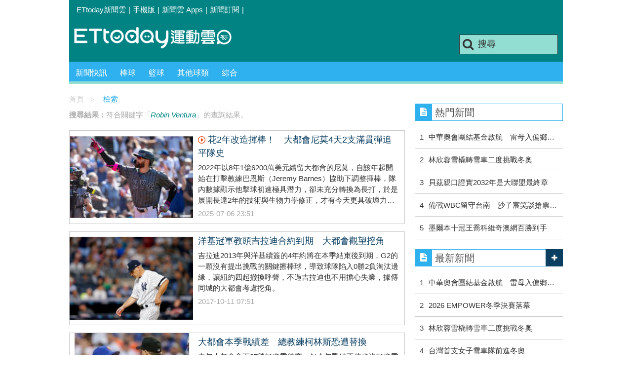

--- FILE ---
content_type: text/html; charset=utf-8
request_url: https://sports.ettoday.net/news-search.phtml?keywords=Robin+Ventura
body_size: 10964
content:
<!doctype html>
<html lang="zh-Hant" prefix="og:http://ogp.me/ns#" xmlns:wb="http://open.weibo.com/wb" itemscope itemtype="http://schema.org/ItemList" >
<head>
<meta charset="utf-8">
<!-- ★★非共用★★ 開始 -->
	<!--網頁基本meta data-->
	<title>Robin Ventura相關新聞懶人包, 照片, 影片, 報導, 資訊及訊息-第1頁 | ETtoday運動雲 | ETtoday新聞雲</title>
  <link rel="canonical" href="https://sports.ettoday.net/news-search.phtml?keywords=Robin Ventura"/>
	<meta property="og:url" itemprop="url" content="https://sports.ettoday.net/news-search.phtml?keywords=Robin Ventura" />
	<meta property="og:title" itemprop="name" content="Robin Ventura相關新聞懶人包, 照片, 影片, 報導, 資訊及訊息-第1頁 | ETtoday運動雲 | ETtoday新聞雲"/>
	<meta property="og:image" itemprop="image" content="https://cdn2.ettoday.net/style/sports2015/images/push.jpg"/>
	<meta property="og:type" content="article"/>
	<meta name="description" property="og:description" itemprop="description" content="Robin Ventura相關新聞懶人包, 照片, 影片, 報導, 資訊及訊息" />



<!-- ★★非共用★★ 結束 -->
	<!--★以下為所有網頁共用★-->
	<!-- 特定頁面 or 編採不給搜尋引擎蒐錄 開始 -->
	<meta name="robots" content="noindex,nofollow,noarchive" />	<!-- 特定頁面 or 編採不給搜尋引擎蒐錄 結束 -->
	<meta http-equiv="Content-Type" content="text/html; charset=utf-8" />
	<meta http-equiv="Content-Language" content="zh-TW" />
	<link rel="apple-touch-icon" sizes="180x180" href="//cdn2.ettoday.net/style/sports2015/images/touch-icon.png" /> <!--ios-->
	<link rel="shortcut icon" sizes="192x192" href="//cdn2.ettoday.net/style/sports2015/images/touch-icon.png" /> <!--android & PC -->
	<link rel="alternate" type="application/rss+xml" title="ETtoday《體育新聞》" href="https://feeds.feedburner.com/ettoday/sport" />
	<!-- ★社群分享專用 開始★ -->
	<meta property="og:locale" content="zh_TW" />
	<meta property="fb:app_id" content="146858218737386" />
	<meta property="og:site_name" name="application-name" content="ETtoday運動雲" />
	<meta property="article:publisher" content="https://www.facebook.com/ETtodaySPORT" />
		<!-- ★社群分享專用 結束★-->


	<!-- ★dns-prefetch 開始★ -->
	<link rel="dns-prefetch" href="//ad.ettoday.net">
	<link rel="dns-prefetch" href="//ad1.ettoday.net">
	<link rel="dns-prefetch" href="//ad2.ettoday.net">
	<link rel="dns-prefetch" href="//cache.ettoday.net">
	<link rel="dns-prefetch" href="//static.ettoday.net">
	<link rel="dns-prefetch" href="//cdn1.ettoday.net">
	<link rel="dns-prefetch" href="//cdn2.ettoday.net">
	<!-- ★dns-prefetch 結束★ -->

	<!-- ★CSS、JS開始★ -->
	<link href="//cdn2.ettoday.net/style/sports2015/css/style.css" rel="stylesheet" type="text/css" />
	<script src="//cdn2.ettoday.net/jquery/jquery.js"></script>
	<script src="//cdn2.ettoday.net/jquery/jquery.cookie.js"></script>
	<link href="//cdn2.ettoday.net/jquery/bxslider/jquery.bxslider.css" rel="stylesheet" type="text/css" />
	<script src="//cdn2.ettoday.net/jquery/bxslider/jquery.bxslider.js"></script>
	<script src="//cdn2.ettoday.net/style/sports2015/js/jquery.lazyload.min.js"></script>
	<script src="//cdn2.ettoday.net/style/sports2015/js/common.js"></script>

	<!-- DFP code -->
	<script type="text/javascript" src="//cdn2.ettoday.net/dfp/dfp-gpt.js"></script>
	<!-- DFP code End-->

	<!-- ★CSS、JS結束★ -->

	
	<!--GTM DataLayer 開始-->
	<script>
		dataLayer = [{
			'csscode': 'sport',
			'page-id': '',
			'category-id': '',
			'category-name1': '',
			'category-name2': '',
			'dept-name': '',
			'author-id': '',
			'author-name': '',
			'video-id': '',
			'video-category-id': '',
			'readtype': 'PC'
		}];
	</script>
	<!--GTM DataLayer 結束-->

	<!-- Google Tag Manager -->
	<script>
		(function(w, d, s, l, i) {
			w[l] = w[l] || [];
			w[l].push({
				'gtm.start': new Date().getTime(),
				event: 'gtm.js'
			});
			var f = d.getElementsByTagName(s)[0],
				j = d.createElement(s),
				dl = l != 'dataLayer' ? '&l=' + l : '';
			j.async = true;
			j.src =
				'https://www.googletagmanager.com/gtm.js?id=' + i + dl;
			f.parentNode.insertBefore(j, f);
		})(window, document, 'script', 'dataLayer', 'GTM-K5PM9L7');
	</script>
	<!-- End Google Tag Manager -->

	<!-- Global site tag (gtag.js) - Google Analytics 開始 -->
	<script async src="https://www.googletagmanager.com/gtag/js?id=G-JQNDWD28RZ"></script>
	<script>
		window.dataLayer = window.dataLayer || [];

		function gtag() {
			dataLayer.push(arguments);
		}
		gtag('js', new Date());
	</script>
	<!-- Global site tag (gtag.js) - Google Analytics 結束 --><!-- ★★以上為所有網頁共用★★ -->

  <!-- dmp.js 開始 -->
  <script>
  var dmp_event_property   = "sports";
  var dmp_query            = "Robin Ventura";
  var dmp_et_token         = "079d9060a3e353866635d12f608d2914";
  </script>
  <script src="//cdn2.ettoday.net/jquery/dmp/search.js"></script>
  <!-- dmp.js 結束 -->

</head>

<body id="sport">
<!--FB plugins 共用元素-->
  <div id="fb-root"></div>

<!--wrapper 開始-->
<div class="wrapper">

  <!-- 轟天雷 start-->
  <div class="top-sky">
  <script language="JavaScript" type="text/javascript">
  <!-- <![CDATA[
    var ts = Math.random();
    document.write('<scr' + 'ipt language="JavaScript" type="text/javascript" src="//ad.ettoday.net/ads.php?bid=sport_thunder&rr='+ ts +'"></scr' + 'ipt>');
  // ]]> -->
  </script>
  </div>
  <!-- 轟天雷 end-->

  <!-- 雙門簾廣告 start -->
  <div class="twin-curtain">
      <script language="JavaScript" type="text/javascript">
          <!-- <![CDATA[
          var ts = Math.random();
          document.write('<scr' + 'ipt language="JavaScript" type="text/javascript" src="https://ad.ettoday.net/ads.php?bid=sport_curtain&rr=' + ts + '"></scr' + 'ipt>');
          // ]]> -->
      </script>
  </div>
  <!-- 雙門簾廣告  end -->

    <!--topbar 開始-->
        <div class="topbar">
        <ul>
            <li><a href="//www.ettoday.net" target="_blank">ETtoday新聞雲</a></li>
            <li>|</li>

                        <li><a href="javascript:;" onclick="location.replace('//www.ettoday.net/changeReadType.php?rtype=0&rurl='+location.href);">手機版</a></li>
            <li>|</li>
            <li><a href="//www.ettoday.net/events/app/ettoday_app.htm" title="ETtoday 新聞雲 Apps" target="_blank">新聞雲 Apps</a></li>
            <li>|</li>
            <li><a href="//www.ettoday.net/events/news-express/epaper.php">新聞訂閱</a></li>
            <li>|</li>
                    </ul>
    </div>    <!--topbar 開始-->

    <!--header 開始-->
    <div class="header">
        <!--logo 運動雲 開始-->
        <h2 class="logo_sport"><a href="/">運動雲</a></h2>
        <!--logo 運動雲 開始-->

        <!--廣告 版頭小橫幅-左 ad250x50 開始-->
        <div class="ad250x50">
            <script language="JavaScript" type="text/javascript">
                
                var ts = Math.random();
                document.write('<scr' + 'ipt language="JavaScript" type="text/javascript" src="//ad1.ettoday.net/ads.php?bid=sport_header_250x50&rr=' + ts + '"></scr' + 'ipt>');
                
            </script>
        </div>
        <!--廣告 版頭小橫幅-左 ad250x50 結束-->

        <!--廣告 版頭小橫幅-右 120x50 開始-->
        <div class="ad120x50">
            <script language="JavaScript" type="text/javascript">
               
                var ts = Math.random();
                document.write('<scr' + 'ipt language="JavaScript" type="text/javascript" src="//ad1.ettoday.net/ads.php?bid=sport_header_120x50&rr=' + ts + '"></scr' + 'ipt>');
              
            </script>
        </div>
        <!--廣告 版頭小橫幅-右 120x50 結束--> 
        
        <!--搜尋 開始-->
                <div class="search_box">
            <form action="/news-search.phtml" method="get">
                <input type="text" name="keywords" class="keyword" value="搜尋" onmouseover="this.focus()" onmouseout="this.blur()" onfocus="javascript: if (this.value=='搜尋') this.value='';" onblur="javascript: if (this.value=='') this.value='搜尋';" autocomplete="off"/>
                <button><i class="icon-search"></i></button>
            </form>
        </div>        <!--搜尋 結束--> 
        
        <!--主選單 開始-->
                <div class="nav_1">
            <ul class="clearfix">
                                    
                <!--組 開始-->
                <li  ><a href="/sport-category/新聞" target="_self" >新聞快訊</a>
                    <div class="sub clearfix">
                                            <a href="/news-list/新聞/最新新聞" target="_self" >最新新聞</a>
                                        </div>
                </li>
                <!--組 結束--> 
                                    
                <!--組 開始-->
                <li  ><a href="/sport-category/棒球" target="_self" >棒球</a>
                    <div class="sub clearfix">
                                            <a href="/news-list/棒球/中職" target="_self" >中職</a>
                                            <a href="/news-list/棒球/MLB" target="_self" >MLB</a>
                                            <a href="/news-list/棒球/日、韓職" target="_self" >日、韓職</a>
                                            <a href="/news-list/棒球/國內業餘" target="_self" >國內業餘</a>
                                            <a href="/news-list/棒球/棒球綜合" target="_self" >棒球綜合</a>
                                        </div>
                </li>
                <!--組 結束--> 
                                    
                <!--組 開始-->
                <li  ><a href="/sport-category/籃球" target="_self" >籃球</a>
                    <div class="sub clearfix">
                                            <a href="/news-list/籃球/NBA" target="_self" >NBA</a>
                                            <a href="/news-list/籃球/P.League+" target="_self" >P.League+</a>
                                            <a href="/news-list/籃球/TPBL" target="_self" >TPBL</a>
                                            <a href="/news-list/籃球/SBL、WSBL" target="_self" >SBL、WSBL</a>
                                            <a href="/news-list/籃球/CBA" target="_self" >CBA</a>
                                            <a href="/news-list/籃球/HBL、UBA" target="_self" >HBL、UBA</a>
                                            <a href="/news-list/籃球/籃球綜合" target="_self" >籃球綜合</a>
                                        </div>
                </li>
                <!--組 結束--> 
                                    
                <!--組 開始-->
                <li  ><a href="/sport-category/其他球類" target="_self" >其他球類</a>
                    <div class="sub clearfix">
                                            <a href="/news-list/其他球類/其他球類" target="_self" >其他球類</a>
                                        </div>
                </li>
                <!--組 結束--> 
                                    
                <!--組 開始-->
                <li  ><a href="/sport-category/綜合" target="_self" >綜合</a>
                    <div class="sub clearfix">
                                            <a href="/news-list/綜合/綜合" target="_self" >綜合</a>
                                        </div>
                </li>
                <!--組 結束--> 
                            </ul>
        </div>        <!--主選單 結束--> 
        
        <!--gallery_1 比賽得分列表 開始-->
                <!--gallery_1 比賽得分列表 結束-->
        
        
</div>
<!-- 超級大橫幅 start-->
<div class="ad_970">
<script language="JavaScript" type="text/javascript">

    var ts = Math.random();
    document.write('<scr' + 'ipt language="JavaScript" type="text/javascript" src="//ad1.ettoday.net/ads.php?bid=sport_970x90&rr='+ ts +'"></scr' + 'ipt>');

</script>
</div>
<!-- 超級大橫幅 end-->


    <!--header 結束-->

    <!--container 開始-->
    <div class="container">
        <!--橫列 r1 開始-->
        <div class="r1 clearfix"> <!--直欄 c1 開始-->
          <div class="c1">
            <!--麵包屑 part_bread_crumb 開始-->
            <div class="part_bread_crumb">
                <a href="/">首頁</a><span>＞</span>
                <em>檢索</em>
            </div>
            <!--麵包屑 part_bread_crumb 結束-->

              <!--.part_search 搜尋 結束-->
              <div class="part_search">
                  <p><strong>搜尋結果：</strong>符合關鍵字「<em>Robin Ventura</em>」的查詢結果。 </p>
              </div>
              <!--.part_search 搜尋 結束-->

              <!--part_pictxt_1 圖文列表 開始-->
              <div class="part_pictxt_1 lazyload">

                                    <!--組 -->
                  <div class="box_0 clearfix" itemscope itemtype="http://schema.org/NewsArticle" itemprop="itemListElement">
                      <a class="pic" href="https://sports.ettoday.net/news/2991478" target="_blank"><img itemprop="image" src="https://cdn2.ettoday.net/style/misc/loading_300x225.gif" data-original="https://cdn2.ettoday.net/images/8295/b8295293.jpg" alt="花2年改造揮棒！　大都會尼莫4天2支滿貫彈追平隊史" title="花2年改造揮棒！　大都會尼莫4天2支滿貫彈追平隊史" ></a>
                      <h3 itemprop="headline"><i class="icon_type_video"></i><a href="https://sports.ettoday.net/news/2991478"  itemprop="url" target="_blank" title="花2年改造揮棒！　大都會尼莫4天2支滿貫彈追平隊史">花2年改造揮棒！　大都會尼莫4天2支滿貫彈追平隊史</a></h3>
                      <p class="summary" itemprop="description">2022年以8年1億6200萬美元續留大都會的尼莫，自該年起開始在打擊教練巴恩斯（Jeremy Barnes）協助下調整揮棒，隊內數據顯示他擊球初速極具潛力，卻未充分轉換為長打，於是展開長達2年的技術與生物力學修正，才有今天更具破壞力的樣貌。</p><span class="date" itemprop="datePublished" content="2025-07-06T23:51:00+08:00" >2025-07-06 23:51</span>

                      <!-- microdata 開始 -->
                      <span itemprop="publisher" itemscope itemtype="https://schema.org/Organization">
                          <span itemprop="logo" itemscope itemtype="https://schema.org/ImageObject">
                              <meta itemprop="url" content="https://sports.ettoday.net/news/2991478">
                              <img src="https://cdn2.ettoday.net/style/sports2015/images/push.jpg"/>
                              <meta itemprop="width" content="1200">
                              <meta itemprop="height" content="630">
                          </span>
                          <meta itemprop="name" content="ETtoday新聞雲">
                      </span>
                      <span itemprop="author" content="ETtoday運動雲"></span>
                      <span itemprop="dateCreated" content="2025-07-06T23:51:00+08:00"></span>
                      <span itemprop="dateModified" content="2025-07-06T22:56:53+08:00"></span>
                      <span itemprop="mainEntityOfPage" content="https://sports.ettoday.net/news/2991478"></span>
                      <span itemprop="position" content="1"></span>
                      <!-- microdata 結束 -->

                  </div>
                  <!--組 -->
                                    <!--組 -->
                  <div class="box_0 clearfix" itemscope itemtype="http://schema.org/NewsArticle" itemprop="itemListElement">
                      <a class="pic" href="https://sports.ettoday.net/news/1028908" target="_blank"><img itemprop="image" src="https://cdn2.ettoday.net/style/misc/loading_300x225.gif" data-original="https://cdn2.ettoday.net/images/2848/b2848497.jpg" alt="洋基冠軍教頭吉拉迪合約到期　大都會觀望挖角" title="洋基冠軍教頭吉拉迪合約到期　大都會觀望挖角" ></a>
                      <h3 itemprop="headline"><a href="https://sports.ettoday.net/news/1028908"  itemprop="url" target="_blank" title="洋基冠軍教頭吉拉迪合約到期　大都會觀望挖角">洋基冠軍教頭吉拉迪合約到期　大都會觀望挖角</a></h3>
                      <p class="summary" itemprop="description">吉拉迪2013年與洋基續簽的4年約將在本季結束後到期，G2的一顆沒有提出挑戰的關鍵擦棒球，導致球隊陷入0勝2負淘汰邊緣，讓紐約四起撤換呼聲，不過吉拉迪也不用擔心失業，據傳同城的大都會考慮挖角。</p><span class="date" itemprop="datePublished" content="2017-10-11T07:51:00+08:00" >2017-10-11 07:51</span>

                      <!-- microdata 開始 -->
                      <span itemprop="publisher" itemscope itemtype="https://schema.org/Organization">
                          <span itemprop="logo" itemscope itemtype="https://schema.org/ImageObject">
                              <meta itemprop="url" content="https://sports.ettoday.net/news/1028908">
                              <img src="https://cdn2.ettoday.net/style/sports2015/images/push.jpg"/>
                              <meta itemprop="width" content="1200">
                              <meta itemprop="height" content="630">
                          </span>
                          <meta itemprop="name" content="ETtoday新聞雲">
                      </span>
                      <span itemprop="author" content="ETtoday運動雲"></span>
                      <span itemprop="dateCreated" content="2017-10-11T07:51:00+08:00"></span>
                      <span itemprop="dateModified" content="2017-10-11T12:25:49+08:00"></span>
                      <span itemprop="mainEntityOfPage" content="https://sports.ettoday.net/news/1028908"></span>
                      <span itemprop="position" content="2"></span>
                      <!-- microdata 結束 -->

                  </div>
                  <!--組 -->
                                    <!--組 -->
                  <div class="box_0 clearfix" itemscope itemtype="http://schema.org/NewsArticle" itemprop="itemListElement">
                      <a class="pic" href="https://sports.ettoday.net/news/1022960" target="_blank"><img itemprop="image" src="https://cdn2.ettoday.net/style/misc/loading_300x225.gif" data-original="https://cdn2.ettoday.net/images/1813/b1813946.jpg" alt="大都會本季戰績差　總教練柯林斯恐遭替換" title="大都會本季戰績差　總教練柯林斯恐遭替換" ></a>
                      <h3 itemprop="headline"><a href="https://sports.ettoday.net/news/1022960"  itemprop="url" target="_blank" title="大都會本季戰績差　總教練柯林斯恐遭替換">大都會本季戰績差　總教練柯林斯恐遭替換</a></h3>
                      <p class="summary" itemprop="description">去年大都會拿下87勝打進季後賽，但今年戰績不佳也沒打進季後賽，雖然大都會總教練柯林斯(Terry Collins)仍在位置上，不過外界評論大都會在球季結束後會換總教練，可能的人選包括范屈拉(Robin Ventura)與隆恩(Kevin Long)。
</p><span class="date" itemprop="datePublished" content="2017-10-01T11:33:00+08:00" >2017-10-01 11:33</span>

                      <!-- microdata 開始 -->
                      <span itemprop="publisher" itemscope itemtype="https://schema.org/Organization">
                          <span itemprop="logo" itemscope itemtype="https://schema.org/ImageObject">
                              <meta itemprop="url" content="https://sports.ettoday.net/news/1022960">
                              <img src="https://cdn2.ettoday.net/style/sports2015/images/push.jpg"/>
                              <meta itemprop="width" content="1200">
                              <meta itemprop="height" content="630">
                          </span>
                          <meta itemprop="name" content="ETtoday新聞雲">
                      </span>
                      <span itemprop="author" content="ETtoday運動雲"></span>
                      <span itemprop="dateCreated" content="2017-10-01T11:33:00+08:00"></span>
                      <span itemprop="dateModified" content="2017-10-01T11:33:10+08:00"></span>
                      <span itemprop="mainEntityOfPage" content="https://sports.ettoday.net/news/1022960"></span>
                      <span itemprop="position" content="3"></span>
                      <!-- microdata 結束 -->

                  </div>
                  <!--組 -->
                                    <!--組 -->
                  <div class="box_0 clearfix" itemscope itemtype="http://schema.org/NewsArticle" itemprop="itemListElement">
                      <a class="pic" href="https://sports.ettoday.net/news/928980" target="_blank"><img itemprop="image" src="https://cdn2.ettoday.net/style/misc/loading_300x225.gif" data-original="https://cdn2.ettoday.net/images/2536/b2536836.jpg" alt="影／賈西亞單場4長打6打點　白襪116年隊史第3人" title="影／賈西亞單場4長打6打點　白襪116年隊史第3人" ></a>
                      <h3 itemprop="headline"><i class="icon_type_video"></i><a href="https://sports.ettoday.net/news/928980"  itemprop="url" target="_blank" title="影／賈西亞單場4長打6打點　白襪116年隊史第3人">影／賈西亞單場4長打6打點　白襪116年隊史第3人</a></h3>
                      <p class="summary" itemprop="description">賈西亞（Avisail Garcia）21日面對水手敲出4支長打，其中包含2轟，個人灌進6分打點，幫助白襪以16比1大勝。綜觀白襪長達116年的歷史，賈西亞為第3位達成單場4長打6打點的選手。</p><span class="date" itemprop="datePublished" content="2017-05-21T14:23:00+08:00" >2017-05-21 14:23</span>

                      <!-- microdata 開始 -->
                      <span itemprop="publisher" itemscope itemtype="https://schema.org/Organization">
                          <span itemprop="logo" itemscope itemtype="https://schema.org/ImageObject">
                              <meta itemprop="url" content="https://sports.ettoday.net/news/928980">
                              <img src="https://cdn2.ettoday.net/style/sports2015/images/push.jpg"/>
                              <meta itemprop="width" content="1200">
                              <meta itemprop="height" content="630">
                          </span>
                          <meta itemprop="name" content="ETtoday新聞雲">
                      </span>
                      <span itemprop="author" content="ETtoday運動雲"></span>
                      <span itemprop="dateCreated" content="2017-05-21T14:23:00+08:00"></span>
                      <span itemprop="dateModified" content="2017-05-21T14:24:11+08:00"></span>
                      <span itemprop="mainEntityOfPage" content="https://sports.ettoday.net/news/928980"></span>
                      <span itemprop="position" content="4"></span>
                      <!-- microdata 結束 -->

                  </div>
                  <!--組 -->
                                    <!--組 -->
                  <div class="box_0 clearfix" itemscope itemtype="http://schema.org/NewsArticle" itemprop="itemListElement">
                      <a class="pic" href="https://sports.ettoday.net/news/690627" target="_blank"><img itemprop="image" src="https://cdn2.ettoday.net/style/misc/loading_300x225.gif" data-original="https://cdn2.ettoday.net/images/1751/b1751857.jpg" alt="擋不住的勝利！薩爾開季6連勝傲視全聯盟　" title="擋不住的勝利！薩爾開季6連勝傲視全聯盟　" ></a>
                      <h3 itemprop="headline"><a href="https://sports.ettoday.net/news/690627"  itemprop="url" target="_blank" title="擋不住的勝利！薩爾開季6連勝傲視全聯盟　">擋不住的勝利！薩爾開季6連勝傲視全聯盟　</a></h3>
                      <p class="summary" itemprop="description">薩爾(Chris Sale)2日出戰金鶯，先發5.1局僅丟1分，開季6連勝尚未吞敗，且是大聯盟本季首位6勝投手，終場白襪以7比1贏球，拿下2連勝。</p><span class="date" itemprop="datePublished" content="2016-05-02T14:21:00+08:00" >2016-05-02 14:21</span>

                      <!-- microdata 開始 -->
                      <span itemprop="publisher" itemscope itemtype="https://schema.org/Organization">
                          <span itemprop="logo" itemscope itemtype="https://schema.org/ImageObject">
                              <meta itemprop="url" content="https://sports.ettoday.net/news/690627">
                              <img src="https://cdn2.ettoday.net/style/sports2015/images/push.jpg"/>
                              <meta itemprop="width" content="1200">
                              <meta itemprop="height" content="630">
                          </span>
                          <meta itemprop="name" content="ETtoday新聞雲">
                      </span>
                      <span itemprop="author" content="ETtoday運動雲"></span>
                      <span itemprop="dateCreated" content="2016-05-02T14:21:00+08:00"></span>
                      <span itemprop="dateModified" content="2016-05-02T14:20:52+08:00"></span>
                      <span itemprop="mainEntityOfPage" content="https://sports.ettoday.net/news/690627"></span>
                      <span itemprop="position" content="5"></span>
                      <!-- microdata 結束 -->

                  </div>
                  <!--組 -->
                                    <!--組 -->
                  <div class="box_0 clearfix" itemscope itemtype="http://schema.org/NewsArticle" itemprop="itemListElement">
                      <a class="pic" href="https://sports.ettoday.net/news/665212" target="_blank"><img itemprop="image" src="https://cdn2.ettoday.net/style/misc/loading_300x225.gif" data-original="https://cdn2.ettoday.net/images/1671/b1671951.jpg" alt="力挺拉洛許　白襪球員醞釀春訓罷賽？" title="力挺拉洛許　白襪球員醞釀春訓罷賽？" ></a>
                      <h3 itemprop="headline"><a href="https://sports.ettoday.net/news/665212"  itemprop="url" target="_blank" title="力挺拉洛許　白襪球員醞釀春訓罷賽？">力挺拉洛許　白襪球員醞釀春訓罷賽？</a></h3>
                      <p class="summary" itemprop="description">白襪36歲老將拉洛許(Adam LaRoche)不滿球團限制他帶兒子一同行動，17日驚傳退休。不過事件似乎越演越烈，據傳白襪球員甚至要以春訓罷賽行動，力挺拉洛許。</p><span class="date" itemprop="datePublished" content="2016-03-18T13:00:00+08:00" >2016-03-18 13:00</span>

                      <!-- microdata 開始 -->
                      <span itemprop="publisher" itemscope itemtype="https://schema.org/Organization">
                          <span itemprop="logo" itemscope itemtype="https://schema.org/ImageObject">
                              <meta itemprop="url" content="https://sports.ettoday.net/news/665212">
                              <img src="https://cdn2.ettoday.net/style/sports2015/images/push.jpg"/>
                              <meta itemprop="width" content="1200">
                              <meta itemprop="height" content="630">
                          </span>
                          <meta itemprop="name" content="ETtoday新聞雲">
                      </span>
                      <span itemprop="author" content="ETtoday運動雲"></span>
                      <span itemprop="dateCreated" content="2016-03-18T13:00:00+08:00"></span>
                      <span itemprop="dateModified" content="2016-03-18T12:59:42+08:00"></span>
                      <span itemprop="mainEntityOfPage" content="https://sports.ettoday.net/news/665212"></span>
                      <span itemprop="position" content="6"></span>
                      <!-- microdata 結束 -->

                  </div>
                  <!--組 -->
                                    <!--組 -->
                  <div class="box_0 clearfix" itemscope itemtype="http://schema.org/NewsArticle" itemprop="itemListElement">
                      <a class="pic" href="https://sports.ettoday.net/news/573882" target="_blank"><img itemprop="image" src="https://cdn2.ettoday.net/style/misc/loading_300x225.gif" data-original="https://cdn2.ettoday.net/images/1/b1418.jpg" alt="白襪戰績差　但總教練范屈拉依然保住位置" title="白襪戰績差　但總教練范屈拉依然保住位置" ></a>
                      <h3 itemprop="headline"><a href="https://sports.ettoday.net/news/573882"  itemprop="url" target="_blank" title="白襪戰績差　但總教練范屈拉依然保住位置">白襪戰績差　但總教練范屈拉依然保住位置</a></h3>
                      <p class="summary" itemprop="description">白襪今年戰績不佳，戰績不但無法突破5成，也再度無緣季後賽，但白襪球團宣布總教練范屈拉(Robin Ventura)依然是2016年的總教練，不過板凳教練帕倫特(Mark Parent)就沒那麼幸運，遭到被解職的命運。</p><span class="date" itemprop="datePublished" content="2015-10-03T09:07:00+08:00" >2015-10-03 09:07</span>

                      <!-- microdata 開始 -->
                      <span itemprop="publisher" itemscope itemtype="https://schema.org/Organization">
                          <span itemprop="logo" itemscope itemtype="https://schema.org/ImageObject">
                              <meta itemprop="url" content="https://sports.ettoday.net/news/573882">
                              <img src="https://cdn2.ettoday.net/style/sports2015/images/push.jpg"/>
                              <meta itemprop="width" content="1200">
                              <meta itemprop="height" content="630">
                          </span>
                          <meta itemprop="name" content="ETtoday新聞雲">
                      </span>
                      <span itemprop="author" content="ETtoday運動雲"></span>
                      <span itemprop="dateCreated" content="2015-10-03T09:07:00+08:00"></span>
                      <span itemprop="dateModified" content="2015-10-03T09:07:08+08:00"></span>
                      <span itemprop="mainEntityOfPage" content="https://sports.ettoday.net/news/573882"></span>
                      <span itemprop="position" content="7"></span>
                      <!-- microdata 結束 -->

                  </div>
                  <!--組 -->
                                    <!--組 -->
                  <div class="box_0 clearfix" itemscope itemtype="http://schema.org/NewsArticle" itemprop="itemListElement">
                      <a class="pic" href="https://sports.ettoday.net/news/563817" target="_blank"><img itemprop="image" src="https://cdn2.ettoday.net/style/misc/loading_300x225.gif" data-original="https://cdn2.ettoday.net/images/1296/b1296176.jpg" alt="教頭奧斯馬斯得罪高層　老虎隊清理門戶" title="教頭奧斯馬斯得罪高層　老虎隊清理門戶" ></a>
                      <h3 itemprop="headline"><a href="https://sports.ettoday.net/news/563817"  itemprop="url" target="_blank" title="教頭奧斯馬斯得罪高層　老虎隊清理門戶">教頭奧斯馬斯得罪高層　老虎隊清理門戶</a></h3>
                      <p class="summary" itemprop="description">老虎隊本季戰績不佳，已無緣進軍季後賽，今日根據底特律媒體報導，老虎老闆伊里奇(Mike Ilitch)不滿球隊戰績，也不滿奧斯馬斯(Brad Ausmus)的執教風格，將在球季結束開除總教練 。</p><span class="date" itemprop="datePublished" content="2015-09-13T11:35:00+08:00" >2015-09-13 11:35</span>

                      <!-- microdata 開始 -->
                      <span itemprop="publisher" itemscope itemtype="https://schema.org/Organization">
                          <span itemprop="logo" itemscope itemtype="https://schema.org/ImageObject">
                              <meta itemprop="url" content="https://sports.ettoday.net/news/563817">
                              <img src="https://cdn2.ettoday.net/style/sports2015/images/push.jpg"/>
                              <meta itemprop="width" content="1200">
                              <meta itemprop="height" content="630">
                          </span>
                          <meta itemprop="name" content="ETtoday新聞雲">
                      </span>
                      <span itemprop="author" content="ETtoday運動雲"></span>
                      <span itemprop="dateCreated" content="2015-09-13T11:35:00+08:00"></span>
                      <span itemprop="dateModified" content="2015-09-13T11:35:01+08:00"></span>
                      <span itemprop="mainEntityOfPage" content="https://sports.ettoday.net/news/563817"></span>
                      <span itemprop="position" content="8"></span>
                      <!-- microdata 結束 -->

                  </div>
                  <!--組 -->
                                    <!--組 -->
                  <div class="box_0 clearfix" itemscope itemtype="http://schema.org/NewsArticle" itemprop="itemListElement">
                      <a class="pic" href="https://sports.ettoday.net/news/551241" target="_blank"><img itemprop="image" src="https://cdn2.ettoday.net/style/misc/loading_300x225.gif" data-original="https://cdn2.ettoday.net/images/1138/b1138242.jpg" alt="「同城大戰」狂飆15K平生涯最佳　薩爾連3球季200K" title="「同城大戰」狂飆15K平生涯最佳　薩爾連3球季200K" ></a>
                      <h3 itemprop="headline"><a href="https://sports.ettoday.net/news/551241"  itemprop="url" target="_blank" title="「同城大戰」狂飆15K平生涯最佳　薩爾連3球季200K">「同城大戰」狂飆15K平生涯最佳　薩爾連3球季200K</a></h3>
                      <p class="summary" itemprop="description">芝加哥小熊想完成10連勝，或許要先問過白襪王牌薩爾(Chris Sale)。17日「風城大戰」薩爾先發7局飆出平生涯最佳單場15K，也是他連續3個球季單季超過200K，白襪總算在系列戰中取勝避免橫掃。</p><span class="date" itemprop="datePublished" content="2015-08-17T18:16:00+08:00" >2015-08-17 18:16</span>

                      <!-- microdata 開始 -->
                      <span itemprop="publisher" itemscope itemtype="https://schema.org/Organization">
                          <span itemprop="logo" itemscope itemtype="https://schema.org/ImageObject">
                              <meta itemprop="url" content="https://sports.ettoday.net/news/551241">
                              <img src="https://cdn2.ettoday.net/style/sports2015/images/push.jpg"/>
                              <meta itemprop="width" content="1200">
                              <meta itemprop="height" content="630">
                          </span>
                          <meta itemprop="name" content="ETtoday新聞雲">
                      </span>
                      <span itemprop="author" content="ETtoday運動雲"></span>
                      <span itemprop="dateCreated" content="2015-08-17T18:16:00+08:00"></span>
                      <span itemprop="dateModified" content="2015-08-17T18:16:23+08:00"></span>
                      <span itemprop="mainEntityOfPage" content="https://sports.ettoday.net/news/551241"></span>
                      <span itemprop="position" content="9"></span>
                      <!-- microdata 結束 -->

                  </div>
                  <!--組 -->
                                    <!--組 -->
                  <div class="box_0 clearfix" itemscope itemtype="http://schema.org/NewsArticle" itemprop="itemListElement">
                      <a class="pic" href="https://sports.ettoday.net/news/535106" target="_blank"><img itemprop="image" src="https://cdn2.ettoday.net/style/misc/loading_300x225.gif" data-original="https://cdn2.ettoday.net/images/1138/b1138242.jpg" alt="白襪主帥開綠燈　王牌薩爾美聯明星賽可登板" title="白襪主帥開綠燈　王牌薩爾美聯明星賽可登板" ></a>
                      <h3 itemprop="headline"><a href="https://sports.ettoday.net/news/535106"  itemprop="url" target="_blank" title="白襪主帥開綠燈　王牌薩爾美聯明星賽可登板">白襪主帥開綠燈　王牌薩爾美聯明星賽可登板</a></h3>
                      <p class="summary" itemprop="description">白襪總教練范屈拉(Robin Ventura)總算放行陣中王牌薩爾(Chris Sale)參與明星賽，經美聯主帥約斯特(Ned Yost)溝通協調，在用球數上有共識後，白襪唯一一位入選明星賽球員確定能出席仲夏夜經典。</p><span class="date" itemprop="datePublished" content="2015-07-14T18:21:00+08:00" >2015-07-14 18:21</span>

                      <!-- microdata 開始 -->
                      <span itemprop="publisher" itemscope itemtype="https://schema.org/Organization">
                          <span itemprop="logo" itemscope itemtype="https://schema.org/ImageObject">
                              <meta itemprop="url" content="https://sports.ettoday.net/news/535106">
                              <img src="https://cdn2.ettoday.net/style/sports2015/images/push.jpg"/>
                              <meta itemprop="width" content="1200">
                              <meta itemprop="height" content="630">
                          </span>
                          <meta itemprop="name" content="ETtoday新聞雲">
                      </span>
                      <span itemprop="author" content="ETtoday運動雲"></span>
                      <span itemprop="dateCreated" content="2015-07-14T18:21:00+08:00"></span>
                      <span itemprop="dateModified" content="2015-07-14T18:21:32+08:00"></span>
                      <span itemprop="mainEntityOfPage" content="https://sports.ettoday.net/news/535106"></span>
                      <span itemprop="position" content="10"></span>
                      <!-- microdata 結束 -->

                  </div>
                  <!--組 -->
                  

              </div>
              <!--part_pictxt_1 圖文列表 結束-->

              <!--.part_pager 分頁 開始-->
              <div class="part_pager">

                  <!-- 分頁 start-->
                  <div class="page_nav"><div class="menu_page"> <span class="disabled"> &lt;&lt; </span><span class="disabled"> &lt; </span><span class="current">1</span><a href="//sports.ettoday.net/news-search.phtml?keywords=Robin Ventura&idx=1&kind=10&page=2">2</a><a href="//sports.ettoday.net/news-search.phtml?keywords=Robin Ventura&idx=1&kind=10&page=3">3</a><a href="//sports.ettoday.net/news-search.phtml?keywords=Robin Ventura&idx=1&kind=10&page=4">4</a><a href="//sports.ettoday.net/news-search.phtml?keywords=Robin Ventura&idx=1&kind=10&page=5">5</a><a href="//sports.ettoday.net/news-search.phtml?keywords=Robin Ventura&idx=1&kind=10&page=6">6</a><a href="//sports.ettoday.net/news-search.phtml?keywords=Robin Ventura&idx=1&kind=10&page=2"> &gt; </a><a href="//sports.ettoday.net/news-search.phtml?keywords=Robin Ventura&idx=1&kind=10&page=6"> &gt;&gt; </a><p class="info">第1頁 | 共6頁</p></div></div>                  <!-- 分頁 end-->
                  <!--
                  <span class="disabled"> &lt;&lt; </span><span class="disabled"> &lt; </span><span class="current">1</span><a href="#?page=2">2</a><a href="#?page=3">3</a><a href="#?page=4">4</a><a href="#?page=5">5</a><a href="#?page=6">6</a><a href="#?page=7">7</a><a href="#?page=8">8</a><a href="#?page=9">9</a><a href="#?page=10">10</a><a href="#?page=2"> &gt; </a><a href="#?page=2"> &gt;&gt; </a>
                  <p class="info">第5頁 | 共89頁 (100則) </p>
                  -->
              </div>

              <!--.part_pager 分頁 結束-->

          </div>
          <!--直欄 c1 結束-->
          <!--直欄 c2 開始-->
            ﻿            <div class="c2">
				<div class="c2_inner">
					<!-- PC_全網_超級快閃廣告 start -->
					<div id="all_crazygif" class="crazygif">
					<script type="text/javascript">
					(function(){
						var ts = Math.random();
						document.write('<scr' + 'ipt type="text/javascript" src="https://ad2.ettoday.net/ads.php?bid=all_crazygif&rr='+ ts +'"></scr' + 'ipt>');
					})()
					</script>
					</div>
					<!-- PC_全網_超級快閃廣告 end -->

					<!--巨幅_上_300x250 開始-->
						<div class="ad_300" id="sport_300x250_top">
						<script language="JavaScript" type="text/javascript">

							var ts = Math.random();
							document.write('<scr' + 'ipt language="JavaScript" type="text/javascript" src="//ad2.ettoday.net/ads.php?bid=sport_300x250_top&rr='+ ts +'"></scr' + 'ipt>');

						</script>
					</div>
					<!--巨幅_上_300x250 結束-->


					<!--全網_巨幅_上(2)_300x250 開始-->
					<div class="ad_300" id="all_300x250">
						 <script language="JavaScript" type="text/javascript">

							 var ts = Math.random();
							 document.write('<scr' + 'ipt language="JavaScript" type="text/javascript" src="//ad2.ettoday.net/ads.php?bid=all_300x250&rr='+ ts +'"></scr' + 'ipt>');

						 </script>
					</div>
					<!--全網_巨幅_上(2)_300x250 結束-->

					<!--.block_y 熱門新聞 開始-->
					<div class="block block_y sidebar-hot-news">
						<div class="block_title">
							<h2>熱門新聞</h2>
							<i class="icon-file-text"></i>
						</div>
						<div class="block_content">
							<!--part_list_1 列表文字 開始 -->
							<div class="part_list_1 clearfix">
																<h3>1<a href="https://sports.ettoday.net/news/3103939" target="_blank" title="中華奧會團結基金啟航　雷母入偏鄉播種">中華奧會團結基金啟航　雷母入偏鄉播種</a></h3>
																<h3>2<a href="https://sports.ettoday.net/news/3103933" target="_blank" title="林欣蓉雪橇轉雪車二度挑戰冬奧">林欣蓉雪橇轉雪車二度挑戰冬奧</a></h3>
																<h3>3<a href="https://sports.ettoday.net/news/3103360" target="_blank" title="貝茲親口證實2032年是大聯盟最終章">貝茲親口證實2032年是大聯盟最終章</a></h3>
																<h3>4<a href="https://sports.ettoday.net/news/3103844" target="_blank" title="備戰WBC留守台南　沙子宸笑談搶票失敗">備戰WBC留守台南　沙子宸笑談搶票失敗</a></h3>
																<h3>5<a href="https://sports.ettoday.net/news/3103897" target="_blank" title="墨爾本十冠王喬科維奇澳網百勝到手">墨爾本十冠王喬科維奇澳網百勝到手</a></h3>
															</div>
							<!--part_list_1 列表文字 結束 -->
						</div>
					</div>
					<!--.block_y 熱門新聞 結束-->

					<!--全網_大型摩天_300x600_2 開始-->
					<div class="ad_300" id="sport_300x600_2">
							<script language="JavaScript" type="text/javascript">

								var ts = Math.random();
								document.write('<scr' + 'ipt language="JavaScript" type="text/javascript" src="//ad2.ettoday.net/ads.php?bid=sport_300x600_2&rr='+ ts +'"></scr' + 'ipt>');

							</script>
					</div>
					<!--全網_大型摩天_300x600_2 結束-->

					
					<!--.block_y 最新新聞 開始-->
					<div class="block block_y sidebar-newest-news">
						<div class="block_title">
							<h2>最新新聞</h2>
							<i class="icon-file-text"></i> <a class="more" href="/news-list/新聞/最新新聞" target="_blank"><i class="icon-plus"></i></a>
						</div>
						<div class="block_content">
							<!--part_list_1 列表文字 開始 -->
							<div class="part_list_1 clearfix">
																<h3>1<a href="https://sports.ettoday.net/news/3103939" target="_blank" title="中華奧會團結基金啟航　雷母入偏鄉播種">中華奧會團結基金啟航　雷母入偏鄉播種</a></h3>
																<h3>2<a href="https://sports.ettoday.net/news/3103936" target="_blank" title="2026 EMPOWER冬季決賽落幕">2026 EMPOWER冬季決賽落幕</a></h3>
																<h3>3<a href="https://sports.ettoday.net/news/3103933" target="_blank" title="林欣蓉雪橇轉雪車二度挑戰冬奧">林欣蓉雪橇轉雪車二度挑戰冬奧</a></h3>
																<h3>4<a href="https://sports.ettoday.net/news/3103917" target="_blank" title="台灣首支女子雪車隊前進冬奧">台灣首支女子雪車隊前進冬奧</a></h3>
																<h3>5<a href="https://sports.ettoday.net/news/3103897" target="_blank" title="墨爾本十冠王喬科維奇澳網百勝到手">墨爾本十冠王喬科維奇澳網百勝到手</a></h3>
															</div>
							<!--part_list_1 列表文字 結束 -->
						</div>
					</div>
					<!--.block_y 最新新聞 結束-->


                    
                    
					<!--.block_y 熱門快報 開始-->
					<div class="block block_y sidebar-hot-express">
					    <div class="block_title">
					        <h2>熱門快報</h2>
					        <i class="icon-file-text"></i>
							<!-- <a class="more" href="news-list.htm" target="_blank"><i class="icon-plus"></i></a> -->
					    </div>
					    <div class="block_content">
					        <!--part_pictxt_6 圖文列表 開始-->
					        <div class="part_pictxt_6 lazyload clearfix">
					        					            <!--組-->
					            <div class="box_0 clearfix">
					                <a class="pic" href="https://sports.ettoday.net/news/3024327" target="_blank" ><img src="https://cdn2.ettoday.net/style/misc/loading_100x100.gif" data-original="https://cdn1.ettoday.net/img/paste/117/117078.gif" alt="東森廣場投籃趣，揪團來打球" title="東森廣場投籃趣，揪團來打球" /></a>
					                <h3><a href="https://sports.ettoday.net/news/3024327" target="_blank"  >東森廣場投籃趣，揪團來打球</a></h3>
					                <p>假日怎麼安排？來東森廣場免費吹冷氣投籃，輕鬆運動一下！</p>
					            </div>
					            <!--組-->
					        					            <!--組-->
					            <div class="box_0 clearfix">
					                <a class="pic" href="https://www.ettoday.net/news/20250901/3024263.htm" target="_blank" ><img src="https://cdn2.ettoday.net/style/misc/loading_100x100.gif" data-original="https://cdn1.ettoday.net/img/paste/111/111697.png" alt="ETtoday 會員限定   爆夾抓抓樂" title="ETtoday 會員限定   爆夾抓抓樂" /></a>
					                <h3><a href="https://www.ettoday.net/news/20250901/3024263.htm" target="_blank"  >ETtoday 會員限定   爆夾抓抓樂</a></h3>
					                <p>超好夾零門檻，新手也能一夾入魂！東森廣場抓抓樂，等你來挑戰！</p>
					            </div>
					            <!--組-->
					        					            <!--組-->
					            <div class="box_0 clearfix">
					                <a class="pic" href="https://www.ettoday.net/feature/2021house" target="_blank" ><img src="https://cdn2.ettoday.net/style/misc/loading_100x100.gif" data-original="https://cdn1.ettoday.net/img/paste/115/115932.jpg" alt="買房不踩雷！購屋決策不盲目！房產大神實力帶飛" title="買房不踩雷！購屋決策不盲目！房產大神實力帶飛" /></a>
					                <h3><a href="https://www.ettoday.net/feature/2021house" target="_blank"  >買房不踩雷！購屋決策不盲目！房產大神實力帶飛</a></h3>
					                <p>賞屋攻略Get！別再自己摸索耗時找房，專家親自帶領您直擊潛力優質建案，購屋選擇，就從最給力的賞屋體驗開始。</p>
					            </div>
					            <!--組-->
					        					            <!--組-->
					            <div class="box_0 clearfix">
					                <a class="pic" href="https://boba.ettoday.net/videonews/488934" target="_blank" ><img src="https://cdn2.ettoday.net/style/misc/loading_100x100.gif" data-original="https://cdn1.ettoday.net/img/paste/116/116325.png" alt="全聯美味堂快速上桌" title="全聯美味堂快速上桌" /></a>
					                <h3><a href="https://boba.ettoday.net/videonews/488934" target="_blank"  >全聯美味堂快速上桌</a></h3>
					                <p>「文里補習班」開課啦！今天來開箱「全聯美味堂」！開箱各種派對美食～</p>
					            </div>
					            <!--組-->
					        					            <!--組-->
					            <div class="box_0 clearfix">
					                <a class="pic" href="https://msg.ettoday.net/rd.php?id=5420" target="_blank" ><img src="https://cdn2.ettoday.net/style/misc/loading_100x100.gif" data-original="https://cdn1.ettoday.net/img/paste/113/113946.gif" alt="ETtoday攝影棚租借" title="ETtoday攝影棚租借" /></a>
					                <h3><a href="https://msg.ettoday.net/rd.php?id=5420" target="_blank"  >ETtoday攝影棚租借</a></h3>
					                <p>ETtoday攝影棚提供完整設施與高品質服務，提供創作者最佳支援，滿足你各種拍攝需求！</p>
					            </div>
					            <!--組-->
					        					        </div>
					        <!--part_pictxt_6 圖文列表 開始-->
					    </div>
					</div>
					<!--.block_y 熱門快報 結束-->

					<!-- et-videolist 開始-->
					<link href="//cdn2.ettoday.net/style/et-videolist/css/et-videolist.css" rel="stylesheet" />
					<div class="et-videolist et-sidebar-videolist">
					    <!--標題 tab_title 開始-->
					    <div class="tab_title clearfix">
					        <h2>熱門影音</h2>
					        <h2>全站熱門影音</h2>
					    </div>
					    <!--標題 tab_title 結束-->
					    <!--內容 tab_content 開始-->
					    <div class="tab_content">
					        <!--box_0-->
					        <div class="box_0">
					            <!-- 大影音 box_2 -->
					            <div class="box_2 clearfix">
					                <a href="https://boba.ettoday.net/category/255/43825" target="_blank">
					                    <div class="pic icon_video"><img src="//cdn2.ettoday.net/film/images/43/c43825.jpg"></div>
					                    <h3>瓊斯盃即將開賽觀看直播　鎖定ETNEWS新聞雲APP</h3>
					                </a>
					            </div>
					            <!-- 大影音 box_2 -->

					            <!-- 列表 box_1 -->
					            <div class="box_1 clearfix">
					            						                <!-- 組 -->
					                <div class="box clearfix">
					                    <a href="https://boba.ettoday.net/category/255/489948" target="_blank">
					                        <div class="pic icon_video"><img src="//cdn2.ettoday.net/film/images/489/c489948.jpg"></div>
					                        <h3>首談告別賽場地　陳鏞基盼在亞太球場當引退第一人</h3>
					                    </a>
					                </div>
					                <!-- 組 -->
					                					                <!-- 組 -->
					                <div class="box clearfix">
					                    <a href="https://boba.ettoday.net/category/255/489959" target="_blank">
					                        <div class="pic icon_video"><img src="//cdn2.ettoday.net/film/images/489/c489959.jpg"></div>
					                        <h3>國際賽消耗是否影響旅美路？　陳鏞基：再選一次仍為國出賽</h3>
					                    </a>
					                </div>
					                <!-- 組 -->
					                					                <!-- 組 -->
					                <div class="box clearfix">
					                    <a href="https://boba.ettoday.net/category/255/489965" target="_blank">
					                        <div class="pic icon_video"><img src="//cdn2.ettoday.net/film/images/489/c489965.jpg"></div>
					                        <h3>從小看到大的13號要退休了！　相差23歲的「他」到場致意陳鏞基</h3>
					                    </a>
					                </div>
					                <!-- 組 -->
					                					                <!-- 組 -->
					                <div class="box clearfix">
					                    <a href="https://boba.ettoday.net/category/255/489951" target="_blank">
					                        <div class="pic icon_video"><img src="//cdn2.ettoday.net/film/images/489/c489951.jpg"></div>
					                        <h3>陳鏞基就像台灣Jeter！水手球探驚喜現身　揭旅美祕辛與兩人情誼</h3>
					                    </a>
					                </div>
					                <!-- 組 -->
					                					            </div>
					            <!-- 列表 box_1 -->
					        </div>
					        <!--box_0-->
					        <!--box_0-->
					        <div class="box_0">
					            <!-- 列表 box_1 -->
					            <div class="box_1 clearfix">
					                <!-- 大影音 box_2 -->
					                <div class="box_2 clearfix">
					                <a href="https://boba.ettoday.net/videonews/490149" target="_blank">
					                    <div class="pic icon_video"><img src="//cdn2.ettoday.net/film/images/490/c490149.jpg"></div>
					                    <h3>【絕命畫面曝】20歲男重新橋超車釀禍　追撞女騎士害「斷頸亡」</h3>
					                </a>
					            	</div>
					                <!-- 大影音 box_2 -->
					                					                <!-- 組 -->
					                <div class="box clearfix">
					                    <a href="https://boba.ettoday.net/videonews/490161" target="_blank">
					                        <div class="pic icon_video"><img src="//cdn2.ettoday.net/film/images/490/c490161.jpg"></div>
					                        <h3>【最後擺攤身影曝】蔥油餅夫妻雙亡「永久歇業」　網刷一排道不捨</h3>
					                    </a>
					                </div>
					                <!-- 組 -->
					                					                <!-- 組 -->
					                <div class="box clearfix">
					                    <a href="https://boba.ettoday.net/videonews/490178" target="_blank">
					                        <div class="pic icon_video"><img src="//cdn2.ettoday.net/film/images/490/c490178.jpg"></div>
					                        <h3>阿翰.婁峻碩是國中同學　笑到太激動差點摔倒XD</h3>
					                    </a>
					                </div>
					                <!-- 組 -->
					                					                <!-- 組 -->
					                <div class="box clearfix">
					                    <a href="https://boba.ettoday.net/videonews/490112" target="_blank">
					                        <div class="pic icon_video"><img src="//cdn2.ettoday.net/film/images/490/c490112.jpg"></div>
					                        <h3>老婆影片遭低級言論洗版　鄭靚歆怒轟性騷擾：太噁心</h3>
					                    </a>
					                </div>
					                <!-- 組 -->
					                					                <!-- 組 -->
					                <div class="box clearfix">
					                    <a href="https://boba.ettoday.net/videonews/474925" target="_blank">
					                        <div class="pic icon_video"><img src="//cdn2.ettoday.net/film/images/474/c474925.jpg"></div>
					                        <h3>【那是偶的！】貓咪踏踏突被搶娃娃　奶音抗議超級萌XD</h3>
					                    </a>
					                </div>
					                <!-- 組 -->
					                					            </div>
					        </div>
					        <!--box_0-->
					    </div>
					    <!--內容 tab_content 結束-->
					</div>
					<script src="//cdn2.ettoday.net/style/et-videolist/js/et-videolist.js"></script>
					<!-- et-videolist 結束-->

					<!--廣告聯播網_全網_大型摩天_1(300x600) 開始-->
					<div class="ad_300" id="all_300x600_1">
							<script language="JavaScript" type="text/javascript">

								var ts = Math.random();
								document.write('<scr' + 'ipt language="JavaScript" type="text/javascript" src="//ad2.ettoday.net/ads.php?bid=all_300x600_1&rr='+ ts +'"></scr' + 'ipt>');

							</script>
					</div>
					<!--廣告聯播網_全網_大型摩天_1(300x600) 結束-->

					
				</div>

            </div>

            <!--直欄 c2 結束-->
            </div>
        <!--橫列 r1 結束-->

    </div>
    <!--container 結束-->

    <!--footer_box 開始-->
    <div class="footer_box">

        <!--footer 開始-->
            <!--footer_box 開始-->
    <div class="footer_box" itemscope itemprop="publisher" itemtype="//schema.org/Organization">

        <!--footer 開始-->
        <div class="footer">
            <!--選單 開始-->
            <ul>
                <li><a href="mailto:editor@ettoday.net">我要投稿</a></li>
                <li>|</li>
                <li><a href="https://smarturl.it/ettoday-104" target="_blank">人才招募</a></li>
                <li>|</li>
                <li><a href="https://www.ettoday.net/about-ettoday.htm" target="_blank">關於我們</a></li>
                <li>|</li>
                <li><a href="https://www.emic.com.tw/www/index.php?action=adv&id=209" target="_blank">集團簡介</a></li>
                <li>|</li>
                <li><a href="https://events.ettoday.net/adsales/index.php7" target="_blank">廣告刊登/合作提案</a></li>
                <li>|</li>
                <li><a href="mailto:editor@ettoday.net" itemprop="email" content="service@ettoday.net">客服信箱</a></li>
                <li>|</li>
                
                <li><a href="//www.ettoday.net/sitemap.htm" target="_blank">Sitemap</a></li>
                <li>|</li>
                <li><a href="https://www.ettoday.net/member/clause_member.php" target="_blank">服務條款</a></li>
                <li>|</li>
                <li><a href="https://www.ettoday.net/member/clause_privacy.php" target="_blank">隱私權政策</a></li>
                <li>|</li>
                <li><a href="https://www.ettoday.net/member/clause_copyright.php" target="_blank">著作權聲明</a></li>
                <li>|</li>
                <li><a href="https://www.ettoday.net/member/clause_duty.php" target="_blank">免責聲明</a></li>
            </ul>
            <!--選單 結束-->

            <address>
                <span itemprop="name">東森新媒體控股股份有限公司</span> 版權所有，非經授權，不許轉載本網站內容 <br>
                &copy; ETtoday.net All Rights Reserved. <br>
                電話：<span itemprop="telephone">+886-2-5555-6366</span>
            </address>
            <!--本區隱藏 開始-->
            <span itemprop="logo" itemscope itemtype="//schema.org/ImageObject">
                <link itemprop="url" href="//cdn2.ettoday.net/style/sports2015/images/push.jpg">
            </span>
            <!--本區隱藏 結束-->

        </div>
        <!--footer 結束-->
    </div>
    <!--footer_box 結束-->

    <!-- 側欄滾動固定 start-->
    <script type="text/javascript" src="//cdn2.ettoday.net/style/sports2015/js/sidebar-stick-2.js"></script>
    <!-- 側欄滾動固定 end-->

            <!--footer 結束-->
    </div>
    <!--footer_box 結束-->

</div>
<!--wrapper 結束-->

</body>
</html>


--- FILE ---
content_type: application/javascript;charset=UTF-8
request_url: https://tw.popin.cc/popin_discovery/recommend?mode=new&url=https%3A%2F%2Fsports.ettoday.net%2Fnews-search.phtml&&device=pc&media=www.ettoday.net&extra=mac&agency=popin-tw&topn=50&ad=200&r_category=all&country=tw&redirect=false&uid=92da99e5502430199631768845424692&info=eyJ1c2VyX3RkX29zIjoiTWFjIiwidXNlcl90ZF9vc192ZXJzaW9uIjoiMTAuMTUuNyIsInVzZXJfdGRfYnJvd3NlciI6IkNocm9tZSIsInVzZXJfdGRfYnJvd3Nlcl92ZXJzaW9uIjoiMTMxLjAuMCIsInVzZXJfdGRfc2NyZWVuIjoiMTI4MHg3MjAiLCJ1c2VyX3RkX3ZpZXdwb3J0IjoiMTI4MHg3MjAiLCJ1c2VyX3RkX3VzZXJfYWdlbnQiOiJNb3ppbGxhLzUuMCAoTWFjaW50b3NoOyBJbnRlbCBNYWMgT1MgWCAxMF8xNV83KSBBcHBsZVdlYktpdC81MzcuMzYgKEtIVE1MLCBsaWtlIEdlY2tvKSBDaHJvbWUvMTMxLjAuMC4wIFNhZmFyaS81MzcuMzY7IENsYXVkZUJvdC8xLjA7ICtjbGF1ZGVib3RAYW50aHJvcGljLmNvbSkiLCJ1c2VyX3RkX3JlZmVycmVyIjoiIiwidXNlcl90ZF9wYXRoIjoiL25ld3Mtc2VhcmNoLnBodG1sIiwidXNlcl90ZF9jaGFyc2V0IjoidXRmLTgiLCJ1c2VyX3RkX2xhbmd1YWdlIjoiZW4tdXNAcG9zaXgiLCJ1c2VyX3RkX2NvbG9yIjoiMjQtYml0IiwidXNlcl90ZF90aXRsZSI6IlJvYmluJTIwVmVudHVyYSVFNyU5QiVCOCVFOSU5NyU5QyVFNiU5NiVCMCVFOCU4MSU5RSVFNiU4NyVCNiVFNCVCQSVCQSVFNSU4QyU4NSUyQyUyMCVFNyU4NSVBNyVFNyU4OSU4NyUyQyUyMCVFNSVCRCVCMSVFNyU4OSU4NyUyQyUyMCVFNSVBMCVCMSVFNSVCMCU4RSUyQyUyMCVFOCVCMyU4NyVFOCVBOCU4QSVFNSU4RiU4QSVFOCVBOCU4QSVFNiU4MSVBRi0lRTclQUMlQUMxJUU5JUEwJTgxJTIwJTdDJTIwRVR0b2RheSVFOSU4MSU4QiVFNSU4QiU5NSVFOSU5QiVCMiUyMCU3QyUyMEVUdG9kYXklRTYlOTYlQjAlRTglODElOUUlRTklOUIlQjIiLCJ1c2VyX3RkX3VybCI6Imh0dHBzOi8vc3BvcnRzLmV0dG9kYXkubmV0L25ld3Mtc2VhcmNoLnBodG1sP2tleXdvcmRzPVJvYmluK1ZlbnR1cmEiLCJ1c2VyX3RkX3BsYXRmb3JtIjoiTGludXggeDg2XzY0IiwidXNlcl90ZF9ob3N0Ijoic3BvcnRzLmV0dG9kYXkubmV0IiwidXNlcl9kZXZpY2UiOiJwYyIsInVzZXJfdGltZSI6MTc2ODg0NTQyNDcwOCwiZnJ1aXRfYm94X3Bvc2l0aW9uIjoiIiwiZnJ1aXRfc3R5bGUiOiIifQ==&alg=ltr&callback=_p6_a0e02451fc8d
body_size: 31248
content:
_p6_a0e02451fc8d({"author_name":null,"image":"","common_category":null,"image_url":null,"title":"","category":"","keyword":[],"url":"https://sports.ettoday.net/news-search.phtml","pubdate":"","related":[],"hot":[{"url":"https://sports.ettoday.net/news/3102988","title":"大都會強勢攪局！洋基追貝林傑受阻　休賽季補強走到十字路口 | ETtoday運動雲 | ETtoday新聞雲","image":"1b2201c5674830a8f84636e155f258a0.jpg","pubdate":"202601180000000000","category":"棒球","safe_text":true,"common_category":["sports","lifestyle"],"image_url":"https://cdn2.ettoday.net/images/8586/e8586003.jpg","task":"ettoday_sports_https_task","score":9},{"url":"https://sports.ettoday.net/news/3093500","title":"16歲以上都能登記！運動幣115年1月上路　60萬人有機會中籤 | ETtoday運動雲 | ETtoday新聞雲","image":"34fd2ed9584029321430f81230570d2a.jpg","pubdate":"202512310000000000","category":"體育","safe_text":true,"common_category":["sports","trip"],"image_url":"https://cdn2.ettoday.net/images/8561/e8561700.jpg","task":"ettoday_sports_https_task","score":6},{"url":"https://sports.ettoday.net/news/3099965","title":"快訊／李多慧遭嘲諷首度回應！　含淚發聲：真的不喜歡抽煙 | ETtoday運動雲 | ETtoday新聞雲","image":"dc38805a86a195706c2ba41a6581d43d.jpg","pubdate":"202601120000000000","category":"棒球","safe_text":false,"common_category":["sports","politics"],"image_url":"https://cdn2.ettoday.net/images/8575/e8575997.jpg","task":"ettoday_sports_https_task","score":4},{"url":"https://sports.ettoday.net/news/3089922","title":"台灣「羽球重砲手」林俊易　富士山下求婚大4歲女友成功 | ETtoday運動雲 | ETtoday新聞雲","image":"537ed4b861a8340df5455ee17d58f534.jpg","pubdate":"202512250000000000","category":"體育","safe_text":true,"common_category":["trip","sports"],"image_url":"https://cdn2.ettoday.net/images/8553/e8553045.jpg","task":"ettoday_sports_https_task","score":3},{"url":"https://sports.ettoday.net/news/3103036","title":"17000分里程碑達陣！K湯半場6顆三分彈重回巔峰　率獨行俠轟垮爵士 | ETtoday運動雲 | ETtoday新聞雲","image":"2c42037fc4cb5ba7e956ae9b62576aa2.jpg","pubdate":"202601180000000000","category":"體育","safe_text":true,"common_category":["sports","carbike"],"image_url":"https://cdn2.ettoday.net/images/8586/e8586072.jpg","task":"ettoday_sports_https_task","score":3},{"url":"https://sports.ettoday.net/news/3097298","title":"郭俊麟被平良海馬暖哭！24小時快閃台灣：逛夜市、重訓、飯店剪髮 | ETtoday運動雲 | ETtoday新聞雲","image":"e4a0d4e7999aec9801f0a897cf547fce.jpg","pubdate":"202601080000000000","category":"棒球","safe_text":true,"common_category":["sports","lifestyle"],"image_url":"https://cdn2.ettoday.net/images/8570/e8570615.jpg","task":"ettoday_sports_https_task","score":3},{"url":"https://sports.ettoday.net/news/3103054","title":"古久保健二入陣味全龍迷全場歡呼！葉總看重綜合性：很有經驗 | ETtoday運動雲 | ETtoday新聞雲","image":"f8e4bf6d0a5907e7fc274a28206ef357.jpg","pubdate":"202601180000000000","category":"棒球","safe_text":true,"common_category":["sports","lifestyle"],"image_url":"https://cdn2.ettoday.net/images/8586/e8586100.jpg","task":"ettoday_sports_https_task","score":3},{"url":"https://sports.ettoday.net/news/3090952","title":"樂天巨人、Kiwoom英雄明年在台春訓　美國熱度退燒全程僅剩2隊 | ETtoday運動雲 | ETtoday新聞雲","image":"cb2991aec6d302a3718cf032ec8776f3.jpg","pubdate":"202512270000000000","category":"棒球","safe_text":true,"common_category":["sports","lifestyle"],"image_url":"https://cdn2.ettoday.net/images/8083/e8083143.jpg","task":"ettoday_sports_https_task","score":3},{"url":"https://sports.ettoday.net/news/3095602","title":"中職六隊備戰新球季加速！春訓動向一次看　「兩隊移師花東」 | ETtoday運動雲 | ETtoday新聞雲","image":"c266a7bd8d488c5c1797d537ae52251d.jpg","pubdate":"202601050000000000","category":"棒球","safe_text":true,"common_category":["sports","lifestyle"],"image_url":"https://cdn2.ettoday.net/images/7487/e7487069.jpg","task":"ettoday_sports_https_task","score":3},{"url":"https://sports.ettoday.net/news/3103166","title":"鄭宗哲「一波三哲」短期內換隊添變數　蔡其昌說明國家隊名單挑戰 | ETtoday運動雲 | ETtoday新聞雲","image":"f5362259133b87953694573b164ecc88.jpg","pubdate":"202601180000000000","category":"棒球","safe_text":true,"common_category":["sports","lifestyle"],"image_url":"https://cdn2.ettoday.net/images/8582/e8582721.jpg","task":"ettoday_sports_https_task","score":3},{"url":"https://sports.ettoday.net/news/3099415","title":"旅美台將啟程備戰2026新球季　李灝宇、林昱珉經典賽動向引關注 | ETtoday運動雲 | ETtoday新聞雲","image":"1eec0e35c522a1addb951d4b15eaf6fa.jpg","pubdate":"202601120000000000","category":"棒球","safe_text":true,"common_category":["sports","digital"],"image_url":"https://cdn2.ettoday.net/images/8521/e8521813.jpg","task":"ettoday_sports_https_task","score":2},{"url":"https://sports.ettoday.net/news/3101658","title":"嚇壞！Passion Sisters成員牛奶車底遭裝定位器　今返台北報案 | ETtoday運動雲 | ETtoday新聞雲","image":"0ca6c9cc4b56d6b824341facf46d347b.jpg","pubdate":"202601150000000000","category":"棒球","safe_text":true,"common_category":["sports","lifestyle"],"image_url":"https://cdn2.ettoday.net/images/8581/e8581648.jpg","task":"ettoday_sports_https_task","score":2},{"url":"https://sports.ettoday.net/news/3089245","title":"CPB 4隊名單揭曉！28名台灣球員參戰、曹錦輝未列 | ETtoday運動雲 | ETtoday新聞雲","image":"68830be775fcf583c141244397df635c.jpg","pubdate":"202512240000000000","category":"棒球","safe_text":true,"common_category":["sports","trip"],"image_url":"https://cdn2.ettoday.net/images/8551/e8551160.jpg","task":"ettoday_sports_https_task","score":2},{"url":"https://sports.ettoday.net/news/3098614","title":"1年內豪奪80面獎牌！中租第5年獲得運動推手獎贊助類金質獎 | ETtoday運動雲 | ETtoday新聞雲","image":"ab674846fcc3a2878b00785e4237a592.jpg","pubdate":"202601090000000000","category":"體育","safe_text":true,"common_category":["sports","carbike"],"image_url":"https://cdn2.ettoday.net/images/8574/e8574106.jpg","task":"ettoday_sports_https_task","score":2},{"url":"https://sports.ettoday.net/news/3101607","title":"家正婦＋1！宋晟睿初見林家正：真的好帥　給人感覺很舒服 | ETtoday運動雲 | ETtoday新聞雲","image":"145b38e9ab49acd3a5fb32f5aadc06ad.jpg","pubdate":"202601150000000000","category":"棒球","safe_text":true,"common_category":["sports","trip"],"image_url":"https://cdn2.ettoday.net/images/8582/e8582171.jpg","task":"ettoday_sports_https_task","score":2},{"url":"https://sports.ettoday.net/news/3101769","title":"外野補強陷變數　洋基傳出詢問白襪羅伯特 | ETtoday運動雲 | ETtoday新聞雲","image":"6205b5ddac80b728611e9d1d628fb551.jpg","pubdate":"202601150000000000","category":"棒球","safe_text":true,"common_category":["sports","lifestyle"],"image_url":"https://cdn2.ettoday.net/images/8582/e8582693.jpg","task":"ettoday_sports_https_task","score":2},{"url":"https://sports.ettoday.net/news/3101721","title":"等了13年的包機！陳江和開訓迎44歲生日、喊話盼小老弟帶他去邁阿密 | ETtoday運動雲 | ETtoday新聞雲","image":"6a0b0a60df92b18229cc036fbb86df3a.jpg","pubdate":"202601150000000000","category":"體育","safe_text":true,"common_category":["sports","digital"],"image_url":"https://cdn2.ettoday.net/images/8582/e8582612.jpg","task":"ettoday_sports_https_task","score":2},{"url":"https://sports.ettoday.net/news/3094931","title":"邊荷律悲痛發聲證實父親辭世　臨時返韓處理家務懇請體諒 | ETtoday運動雲 | ETtoday新聞雲","image":"7d5c12a4b69e4f2a6b2668eec4c068f7.jpg","pubdate":"202601030000000000","category":"棒球","safe_text":false,"common_category":["sports","entertainment"],"image_url":"https://cdn2.ettoday.net/images/8565/e8565016.jpg","task":"ettoday_sports_https_task","score":2},{"url":"https://sports.ettoday.net/news/3093845","title":"樂天桃猿補強輪值戰力　簽下洋投「麥斯威尼」備戰新球季 | ETtoday運動雲 | ETtoday新聞雲","image":"7f828895d0b48067c00ffd76a7d4c776.jpg","pubdate":"202601010000000000","category":"棒球","safe_text":true,"common_category":["sports","lifestyle"],"image_url":"https://cdn2.ettoday.net/images/8562/e8562718.jpg","task":"ettoday_sports_https_task","score":2},{"url":"https://sports.ettoday.net/news/3095079","title":"CPB／前台鋼「字母哥」猛打　黃勇傳大扭腰美技沒收林益全安打 | ETtoday運動雲 | ETtoday新聞雲","image":"161210491fad37cc73d4e27df22336f3.jpg","pubdate":"202601040000000000","category":"棒球","safe_text":true,"common_category":["sports","fashion"],"image_url":"https://cdn2.ettoday.net/images/8565/e8565347.jpg","task":"ettoday_sports_https_task","score":2},{"url":"https://sports.ettoday.net/news/3096085","title":"郭嚴文遭味全戰力外至今動向未明　喊話「還能打」盼續戰拚百轟 | ETtoday運動雲 | ETtoday新聞雲","image":"baac749dc77b46543914f86a0dabf8d6.jpg","pubdate":"202601060000000000","category":"棒球","safe_text":true,"common_category":["sports","lifestyle"],"image_url":"https://cdn2.ettoday.net/images/7858/e7858192.jpg","task":"ettoday_sports_https_task","score":2},{"url":"https://sports.ettoday.net/news/3102600","title":"「逗弄大谷翔平擔當」　日媒點出近藤健介WBC附加角色 | ETtoday運動雲 | ETtoday新聞雲","image":"e8c24de9b40e48fa50df5d2858a2899b.jpg","pubdate":"202601170000000000","category":"棒球","safe_text":true,"common_category":["sports","fashion"],"image_url":"https://cdn2.ettoday.net/images/4493/e4493908.jpg","task":"ettoday_sports_https_task","score":2},{"url":"https://sports.ettoday.net/news/3098997","title":"林立舊傷考量忍痛退出WBC！中華隊戰力重挫 | ETtoday運動雲 | ETtoday新聞雲","image":"3c22315d9a3f7a8ba7d717f6d3738168.jpg","pubdate":"202601100000000000","category":"棒球","safe_text":true,"common_category":["sports","lifestyle"],"image_url":"https://cdn2.ettoday.net/images/7953/e7953554.jpg","task":"ettoday_sports_https_task","score":2},{"url":"https://sports.ettoday.net/news/3099001","title":"曹錦輝確定轉戰中國城市聯賽！福州海峽官宣加盟、首秀時間出爐 | ETtoday運動雲 | ETtoday新聞雲","image":"73315538099dd9c6b9fd86314ed15d40.jpg","pubdate":"202601100000000000","category":"棒球","safe_text":true,"common_category":["sports","lifestyle"],"image_url":"https://cdn2.ettoday.net/images/8575/e8575167.jpg","task":"ettoday_sports_https_task","score":2},{"url":"https://sports.ettoday.net/news/3095494","title":"中國城市棒球聯賽啦啦隊名單曝光！　4位「台灣女孩」成焦點 | ETtoday運動雲 | ETtoday新聞雲","image":"60edbcaf2c9fb526de3c290b0739b638.jpg","pubdate":"202601050000000000","category":"棒球","safe_text":true,"common_category":["sports","trip"],"image_url":"https://cdn2.ettoday.net/images/8566/e8566096.jpg","task":"ettoday_sports_https_task","score":1},{"url":"https://sports.ettoday.net/news/3096585","title":"籃球隊遭影射「師生抽菸」　泰山高中強硬發聲：已對教練本人及學生造成困擾 | ETtoday運動雲 | ETtoday新聞雲","image":"7e2908ab73c24649eb074e6aff669b54.jpg","pubdate":"202601060000000000","category":"體育","safe_text":true,"common_category":["sports","social"],"image_url":"https://cdn2.ettoday.net/images/8568/e8568895.jpg","task":"ettoday_sports_https_task","score":1},{"url":"https://sports.ettoday.net/news/3095212","title":"兄弟洋投羅戈、勝騎士人在委內瑞拉報平安　前悍將富藍戈也發文了 | ETtoday運動雲 | ETtoday新聞雲","image":"767fc2cc79fc22908bdedb7c33b7ddf6.jpg","pubdate":"202601040000000000","category":"棒球","safe_text":true,"common_category":["sports","social"],"image_url":"https://cdn2.ettoday.net/images/8431/e8431412.jpg","task":"ettoday_sports_https_task","score":1},{"url":"https://sports.ettoday.net/news/3095534","title":"美媒建議鄧愷威成交易籌碼　巨人補強打線評估與洛磯談判 | ETtoday運動雲 | ETtoday新聞雲","image":"12bbc339d47c457d09dd2d2aa6c6b7ce.jpg","pubdate":"202601050000000000","category":"棒球","safe_text":true,"common_category":["sports","economy"],"image_url":"https://cdn2.ettoday.net/images/8410/e8410343.jpg","task":"ettoday_sports_https_task","score":1},{"url":"https://sports.ettoday.net/news/3095930","title":"「永田條款」本人想來！　永田颯太郎表態拚6月中職選秀 | ETtoday運動雲 | ETtoday新聞雲","image":"393326b6d17d94b562523ed2405f0753.jpg","pubdate":"202601050000000000","category":"棒球","safe_text":true,"common_category":["sports","trip"],"image_url":"https://cdn2.ettoday.net/images/8567/e8567137.jpg","task":"ettoday_sports_https_task","score":1},{"url":"https://sports.ettoday.net/news/3092784","title":"雙日籍打擊教練來了！中信兄弟拚火力再進化　助攻新球季 | ETtoday運動雲 | ETtoday新聞雲","image":"4a2f0d305481477fdaf785fc69250e85.jpg","pubdate":"202512300000000000","category":"棒球","safe_text":true,"common_category":["sports","entertainment"],"image_url":"https://cdn2.ettoday.net/images/8560/e8560090.jpg","task":"ettoday_sports_https_task","score":1},{"url":"https://sports.ettoday.net/news/3091099","title":"最強外援降臨台中！三上悠亞性感制服電力全開、應援「站Ｃ位」大秀好身材 | ETtoday運動雲 | ETtoday新聞雲","image":"8986a06405555afd81ed989c4915c731.jpg","pubdate":"202512270000000000","category":"體育","safe_text":true,"common_category":["sports","fashion"],"image_url":"https://cdn2.ettoday.net/images/8555/e8555728.jpg","task":"ettoday_sports_https_task","score":1},{"url":"https://sports.ettoday.net/news/3091690","title":"洋基補強慢吞吞！冠軍荒越拖越久　美媒狠評：已陷入前所未有急迫 | ETtoday運動雲 | ETtoday新聞雲","image":"91ca5f24f1d1797dfafb0b8e94dfe692.jpg","pubdate":"202512290000000000","category":"體育","safe_text":true,"common_category":["sports","politics"],"image_url":"https://cdn2.ettoday.net/images/8557/e8557387.jpg","task":"ettoday_sports_https_task","score":1},{"url":"https://sports.ettoday.net/news/3100206","title":"台將全軍覆沒！曾俊欣、葛藍喬安娜領先遭翻盤　單打會外賽都在首輪止步 | ETtoday運動雲 | ETtoday新聞雲","image":"b813fd949030953351a749e7b8fe4910.jpg","pubdate":"202601130000000000","category":"體育","safe_text":true,"common_category":["sports","trip"],"image_url":"https://cdn2.ettoday.net/images/3691/e3691312.jpg","task":"ettoday_sports_https_task","score":1},{"url":"https://sports.ettoday.net/news/3092944","title":"中華隊史上最強陣容參戰WBC　美媒點名2投3野預測晉級8強 | ETtoday運動雲 | ETtoday新聞雲","image":"33ea6aa91c92d75148914cf5f2930163.jpg","pubdate":"202512300000000000","category":"棒球","safe_text":true,"common_category":["sports","digital"],"image_url":"https://cdn2.ettoday.net/images/8554/e8554239.jpg","task":"ettoday_sports_https_task","score":1},{"url":"https://sports.ettoday.net/news/3087701","title":"2025台北馬全馬男女組冠軍出爐！肯亞男選手差14秒破紀錄、女子組兩人破大會 | ETtoday運動雲 | ETtoday新聞雲","image":"ef0760f8903e9bf67782ab226c7e25f2.jpg","pubdate":"202512210000000000","category":"體育","safe_text":true,"common_category":["sports","social"],"image_url":"https://cdn2.ettoday.net/images/8546/e8546672.jpg","task":"ettoday_sports_https_task","score":1},{"url":"https://sports.ettoday.net/news/3090761","title":"別只關注大谷！「旅外雙金」成核心、韓媒點韓國隊這點在WBC比日本隊更具優勢 | ETtoday運動雲 | ETtoday新聞雲","image":"55de4e47ebbc38be97d6e218f320eb85.jpg","pubdate":"202512260000000000","category":"體育","safe_text":true,"common_category":["sports","digital"],"image_url":"https://cdn2.ettoday.net/images/8555/e8555083.jpg","task":"ettoday_sports_https_task","score":1},{"url":"https://sports.ettoday.net/news/3093159","title":"12強變16隊！世界12強賽迎來新時代　資格賽首站中國開打 | ETtoday運動雲 | ETtoday新聞雲","image":"2cd3f596a9bdf39dfab5f62f3347d01e.jpg","pubdate":"202512310000000000","category":"棒球","safe_text":true,"common_category":["sports","trip"],"image_url":"https://cdn2.ettoday.net/images/7953/e7953498.jpg","task":"ettoday_sports_https_task","score":1},{"url":"https://sports.ettoday.net/news/3089124","title":"全力衝2026！台鋼雄鷹談妥艾速特合約　櫻井周斗也有望回歸 | ETtoday運動雲 | ETtoday新聞雲","image":"99577f4943bb7144ddb1d3d462c43ead.jpg","pubdate":"202512230000000000","category":"棒球","safe_text":true,"common_category":["sports","politics"],"image_url":"https://cdn2.ettoday.net/images/8389/e8389073.jpg","task":"ettoday_sports_https_task","score":1},{"url":"https://sports.ettoday.net/news/3097521","title":"台鋼牛棚核心定調！　林詩翔救援王加持月薪翻3倍還進WBC大名單 | ETtoday運動雲 | ETtoday新聞雲","image":"60eb4373d7197b20693a9d5e6e6a117e.jpg","pubdate":"202601080000000000","category":"棒球","safe_text":true,"common_category":["sports","digital"],"image_url":"https://cdn2.ettoday.net/images/8370/e8370450.jpg","task":"ettoday_sports_https_task","score":1},{"url":"https://sports.ettoday.net/news/3095981","title":"味全龍劉基鴻求婚成功　IG16萬網紅女友甜蜜發文：我們都願意 | ETtoday運動雲 | ETtoday新聞雲","image":"8c0d3dc3729aea8b862deb38a7910b81.jpg","pubdate":"202601050000000000","category":"棒球","safe_text":true,"common_category":["entertainment","sports"],"image_url":"https://cdn2.ettoday.net/images/8567/e8567305.jpg","task":"ettoday_sports_https_task","score":1},{"url":"https://sports.ettoday.net/news/3096354","title":"CTPBA職業撞球年度總冠軍戰　台將6人晉級8強賽 | ETtoday運動雲 | ETtoday新聞雲","image":"59ee153838417b93f763a043a51d0bb4.jpg","pubdate":"202601060000000000","category":"綜合競技","safe_text":true,"common_category":["sports","lifestyle"],"image_url":"https://cdn2.ettoday.net/images/8568/e8568292.jpg","task":"ettoday_sports_https_task","score":1},{"url":"https://sports.ettoday.net/news/3097083","title":"江少慶改披76號原因很直白　迅速融入獅隊：氣氛跟悍將差不多 | ETtoday運動雲 | ETtoday新聞雲","image":"48466583f7b1b7536dfdcbaa952dfee1.jpg","pubdate":"202601070000000000","category":"棒球","safe_text":true,"common_category":["sports","lifestyle"],"image_url":"https://cdn2.ettoday.net/images/8569/e8569791.jpg","task":"ettoday_sports_https_task","score":1},{"url":"https://sports.ettoday.net/news/3096395","title":"情緒失控毆對手　曲棍球前國手「終身不提供服務」、所屬球隊冠軍取消還遭禁賽 | ETtoday運動雲 | ETtoday新聞雲","image":"d53677c4f736491ca8ae241a34af6ccb.jpg","pubdate":"202601060000000000","category":"體育","safe_text":false,"common_category":["sports","social"],"image_url":"https://cdn2.ettoday.net/images/8566/e8566198.png","task":"ettoday_sports_https_task","score":1},{"url":"https://sports.ettoday.net/news/3094974","title":"赴日前再傳喜訊！林安可求婚成功　甜蜜畫面曝光 | ETtoday運動雲 | ETtoday新聞雲","image":"a290d7ed89f910436182ffafd74aa25e.jpg","pubdate":"202601030000000000","category":"棒球","safe_text":true,"common_category":["sports","entertainment"],"image_url":"https://cdn2.ettoday.net/images/8565/e8565177.jpg","task":"ettoday_sports_https_task","score":1},{"url":"https://sports.ettoday.net/news/3094139","title":"美媒預測仍是王牌等級　山本由伸2026成績預測出爐　 | ETtoday運動雲 | ETtoday新聞雲","image":"135dd7018808cf35cb1ba8e5262e480c.jpg","pubdate":"202601020000000000","category":"棒球","safe_text":true,"common_category":["sports","lifestyle"],"image_url":"https://cdn2.ettoday.net/images/8563/e8563333.jpg","task":"ettoday_sports_https_task","score":1},{"url":"https://sports.ettoday.net/news/3102651","title":"道奇簽塔克掀補強戰火　洋基鎖定佩拉塔卻遭大都會攪局 | ETtoday運動雲 | ETtoday新聞雲","image":"315f0b231f1cf96270ac3b811ad9e7f0.jpg","pubdate":"202601170000000000","category":"棒球","safe_text":true,"common_category":["sports","politics"],"image_url":"https://cdn2.ettoday.net/images/8584/e8584991.jpg","task":"ettoday_sports_https_task","score":1},{"url":"https://sports.ettoday.net/news/3089751","title":"費爾柴德美職有新舞台！經典賽參賽意願仍強　曾豪駒納入整體規劃 | ETtoday運動雲 | ETtoday新聞雲","image":"320b24d0808d7e07107354453e6b3b5b.jpg","pubdate":"202512240000000000","category":"棒球","safe_text":true,"common_category":["sports","lifestyle"],"image_url":"https://cdn2.ettoday.net/images/8476/e8476738.jpg","task":"ettoday_sports_https_task","score":1},{"url":"https://sports.ettoday.net/news/3096318","title":"里貝托拉能複製韓職火力助悍將？攜手魔鷹成2026中職焦點雙洋砲 | ETtoday運動雲 | ETtoday新聞雲","image":"5b0331bdacda5bdb58c59743dcf82f4e.jpg","pubdate":"202601060000000000","category":"棒球","safe_text":true,"common_category":["sports","lifestyle"],"image_url":"https://cdn2.ettoday.net/images/8568/e8568152.jpg","task":"ettoday_sports_https_task","score":1},{"url":"https://sports.ettoday.net/news/3091748","title":"王彥程加盟韓華年薪翻漲5倍　韓媒：觀察亞援制度成效的重要指標 | ETtoday運動雲 | ETtoday新聞雲","image":"ee5ea26225eab8ec698ea75def7d28fa.jpg","pubdate":"202512290000000000","category":"棒球","safe_text":true,"common_category":["sports","health"],"image_url":"https://cdn2.ettoday.net/images/8489/e8489684.jpg","task":"ettoday_sports_https_task","score":1},{"url":"https://sports.ettoday.net/news/3098664","title":"洪一中開訓脫口爆出找布坎南　富邦：對洪總言論感到震驚與不解 | ETtoday運動雲 | ETtoday新聞雲","image":"bb0285329db31359a4a67327a7877ac1.jpg","pubdate":"202601100000000000","category":"棒球","safe_text":true,"common_category":["sports","politics"],"image_url":"https://cdn2.ettoday.net/images/8574/e8574336.jpg","task":"ettoday_sports_https_task","score":1}],"share":0,"pop":[],"ad":[{"_id":"496800436","title":"2026美肌新趨勢「外泌體＋矽谷電波X」聯手，開啟高階養膚新世代","image":"https://imageaws.popin.cc/ML/10f03ededc70e4070459041fa5089738.png","origin_url":"","url":"https://trace.popin.cc/ju/ic?tn=6e22bb022cd37340eb88f5c2f2512e40&trackingid=f026f5118d0b1f9598036dd4ef493294&acid=24961&data=[base64]&uid=92da99e5502430199631768845424692&mguid=&gprice=YeN1rvSCzeKHq6rsi1nlMjg4ngbk8nlcuBz5DxQwV3A&pb=d","imp":"","media":"矽谷電波X","campaign":"4299028","nid":"496800436","imptrackers":["https://trace.popin.cc/ju/ic?tn=6e22bb022cd37340eb88f5c2f2512e40&trackingid=f026f5118d0b1f9598036dd4ef493294&acid=24961&data=[base64]&uid=92da99e5502430199631768845424692&mguid="],"clicktrackers":["https://trace.popin.cc/ju/ic?tn=6e22bb022cd37340eb88f5c2f2512e40&trackingid=f026f5118d0b1f9598036dd4ef493294&acid=24961&data=[base64]&uid=92da99e5502430199631768845424692&mguid=&gprice=YeN1rvSCzeKHq6rsi1nlMjg4ngbk8nlcuBz5DxQwV3A&pb=d","https://a.popin.cc/popin_redirect/redirect?lp=&data=eyJjIjoiNC44IiwidHoiOiJ0dyIsIm5pZCI6IjQ5NjgwMDQzNiIsImNhbXBhaWduIjoiNDI5OTAyOCIsIm1lZGlhIjoid3d3LmV0dG9kYXkubmV0IiwiZG1mIjoibSIsInBhZ2VfdHlwZSI6IiIsImNhdGVnb3J5IjoiIiwiZGV2aWNlIjoicGMiLCJwYiI6IiJ9&token=f026f5118d0b1f9598036dd4ef493294&t=1768845426109&uid=92da99e5502430199631768845424692&nc=1&crypto=y7HohCtKo60tJtfCCCiMpCw8tl_jh-yfkyfZCJzC6S4="],"score":0.01678431150668416,"score2":0.017304543,"privacy":"","trackingid":"f026f5118d0b1f9598036dd4ef493294","c2":0.00600851746276021,"c3":0.0,"image_fit":true,"image_background":0,"c":4.8,"userid":"沃醫學_Sylfirm矽谷電波"},{"_id":"468023979","title":"想告別臉上肝斑？年底前聚會靠矽谷電波X養出好膚質，溫和除斑不怕復發","image":"https://imageaws.popin.cc/ML/3fb83d42f6f4bba2a8e4f13d924c7172.png","origin_url":"","url":"https://trace.popin.cc/ju/ic?tn=6e22bb022cd37340eb88f5c2f2512e40&trackingid=e04c116ab19d95bfcc2fff1fac765777&acid=24961&data=[base64]&uid=92da99e5502430199631768845424692&mguid=&gprice=VxlpY67MRoIHmQeKEdVbqdvzSBNr0V7SHmiKwKRavjY&pb=d","imp":"","media":"矽谷電波X","campaign":"4127143","nid":"468023979","imptrackers":["https://trace.popin.cc/ju/ic?tn=6e22bb022cd37340eb88f5c2f2512e40&trackingid=e04c116ab19d95bfcc2fff1fac765777&acid=24961&data=[base64]&uid=92da99e5502430199631768845424692&mguid="],"clicktrackers":["https://trace.popin.cc/ju/ic?tn=6e22bb022cd37340eb88f5c2f2512e40&trackingid=e04c116ab19d95bfcc2fff1fac765777&acid=24961&data=[base64]&uid=92da99e5502430199631768845424692&mguid=&gprice=VxlpY67MRoIHmQeKEdVbqdvzSBNr0V7SHmiKwKRavjY&pb=d","https://a.popin.cc/popin_redirect/redirect?lp=&data=eyJjIjoiNiIsInR6IjoidHciLCJuaWQiOiI0NjgwMjM5NzkiLCJjYW1wYWlnbiI6IjQxMjcxNDMiLCJtZWRpYSI6Ind3dy5ldHRvZGF5Lm5ldCIsImRtZiI6Im0iLCJwYWdlX3R5cGUiOiIiLCJjYXRlZ29yeSI6IiIsImRldmljZSI6InBjIiwicGIiOiIifQ==&token=e04c116ab19d95bfcc2fff1fac765777&t=1768845426109&uid=92da99e5502430199631768845424692&nc=1&crypto=y7HohCtKo60tJtfCCCiMpCw8tl_jh-yfkyfZCJzC6S4="],"score":0.014776848442624757,"score2":0.015234857999999999,"privacy":"","trackingid":"e04c116ab19d95bfcc2fff1fac765777","c2":0.004231900908052921,"c3":0.0,"image_fit":true,"image_background":0,"c":6.0,"userid":"沃醫學_Sylfirm矽谷電波"},{"_id":"446532233","title":"tiktok爆紅水飛梭精華，7天帶走毛孔髒污，促進膠原收縮毛孔，輕鬆獲得水煮蛋肌","image":"https://imageaws.popin.cc/ML/e9da954a7506c4d7372521182f91d6a8.png","origin_url":"","url":"https://trace.popin.cc/ju/ic?tn=6e22bb022cd37340eb88f5c2f2512e40&trackingid=33764f154cf51fcb42766769bfbc84a7&acid=32921&data=[base64]&uid=92da99e5502430199631768845424692&mguid=&gprice=OWnqrFFrOq6Aai3Mk8pSJ6gNh1994CybWrZARXIB5YI&pb=d","imp":"","media":"絹柔肌海棠ACE前導精華油","campaign":"3958831","nid":"446532233","imptrackers":["https://trace.popin.cc/ju/ic?tn=6e22bb022cd37340eb88f5c2f2512e40&trackingid=33764f154cf51fcb42766769bfbc84a7&acid=32921&data=[base64]&uid=92da99e5502430199631768845424692&mguid="],"clicktrackers":["https://trace.popin.cc/ju/ic?tn=6e22bb022cd37340eb88f5c2f2512e40&trackingid=33764f154cf51fcb42766769bfbc84a7&acid=32921&data=[base64]&uid=92da99e5502430199631768845424692&mguid=&gprice=OWnqrFFrOq6Aai3Mk8pSJ6gNh1994CybWrZARXIB5YI&pb=d","https://a.popin.cc/popin_redirect/redirect?lp=&data=eyJjIjoiMyIsInR6IjoidHciLCJuaWQiOiI0NDY1MzIyMzMiLCJjYW1wYWlnbiI6IjM5NTg4MzEiLCJtZWRpYSI6Ind3dy5ldHRvZGF5Lm5ldCIsImRtZiI6Im0iLCJwYWdlX3R5cGUiOiIiLCJjYXRlZ29yeSI6IiIsImRldmljZSI6InBjIiwicGIiOiIifQ==&token=33764f154cf51fcb42766769bfbc84a7&t=1768845426109&uid=92da99e5502430199631768845424692&nc=1&crypto=y7HohCtKo60tJtfCCCiMpCw8tl_jh-yfkyfZCJzC6S4="],"score":0.012686619483821026,"score2":0.013079842,"privacy":"","trackingid":"33764f154cf51fcb42766769bfbc84a7","c2":0.007266571279615164,"c3":0.0,"image_fit":false,"image_background":0,"c":3.0,"userid":"Asian-bridge_AB_KINUI"},{"_id":"413565764","title":"不只對肝斑有用！皮膚科醫生大推「矽谷電波Ｘ」淡斑同步修復養膚","image":"https://imageaws.popin.cc/ML/78450fd832b8ca76140b531549f6e802.png","origin_url":"","url":"https://trace.popin.cc/ju/ic?tn=6e22bb022cd37340eb88f5c2f2512e40&trackingid=7c4de403730fcfe270f18116ad5afe90&acid=24961&data=[base64]&uid=92da99e5502430199631768845424692&mguid=&gprice=6ENSRsO62aL9j80jcUNS1WQQZcBB9-4oDkyb63TzFHg&pb=d","imp":"","media":"矽谷電波X","campaign":"3645968","nid":"413565764","imptrackers":["https://trace.popin.cc/ju/ic?tn=6e22bb022cd37340eb88f5c2f2512e40&trackingid=7c4de403730fcfe270f18116ad5afe90&acid=24961&data=[base64]&uid=92da99e5502430199631768845424692&mguid="],"clicktrackers":["https://trace.popin.cc/ju/ic?tn=6e22bb022cd37340eb88f5c2f2512e40&trackingid=7c4de403730fcfe270f18116ad5afe90&acid=24961&data=[base64]&uid=92da99e5502430199631768845424692&mguid=&gprice=6ENSRsO62aL9j80jcUNS1WQQZcBB9-4oDkyb63TzFHg&pb=d","https://a.popin.cc/popin_redirect/redirect?lp=&data=eyJjIjoiNC4yIiwidHoiOiJ0dyIsIm5pZCI6IjQxMzU2NTc2NCIsImNhbXBhaWduIjoiMzY0NTk2OCIsIm1lZGlhIjoid3d3LmV0dG9kYXkubmV0IiwiZG1mIjoibSIsInBhZ2VfdHlwZSI6IiIsImNhdGVnb3J5IjoiIiwiZGV2aWNlIjoicGMiLCJwYiI6IiJ9&token=7c4de403730fcfe270f18116ad5afe90&t=1768845426109&uid=92da99e5502430199631768845424692&nc=1&crypto=y7HohCtKo60tJtfCCCiMpCw8tl_jh-yfkyfZCJzC6S4="],"score":0.011116209299808943,"score2":0.011460756999999999,"privacy":"","trackingid":"7c4de403730fcfe270f18116ad5afe90","c2":0.004547922406345606,"c3":0.0,"image_fit":true,"image_background":0,"c":4.2,"userid":"沃醫學_Sylfirm矽谷電波"},{"_id":"446532221","title":"女明星的好皮膚秘訣竟然是這瓶「精華油」！添加維他命A、C、E，整罐滿滿美容王牌","image":"https://imageaws.popin.cc/ML/77eeff9bdba34b94f919abd6d1b7c3e5.png","origin_url":"","url":"https://trace.popin.cc/ju/ic?tn=6e22bb022cd37340eb88f5c2f2512e40&trackingid=3f77fb7d5677e10c6b923a5958dfbe07&acid=32921&data=[base64]&uid=92da99e5502430199631768845424692&mguid=&gprice=RroVlvI7V5lbgi1LcB5hVwMtVHaEQ_vzsSfVXhQE2OY&pb=d","imp":"","media":"絹柔肌海棠ACE前導精華油","campaign":"3958831","nid":"446532221","imptrackers":["https://trace.popin.cc/ju/ic?tn=6e22bb022cd37340eb88f5c2f2512e40&trackingid=3f77fb7d5677e10c6b923a5958dfbe07&acid=32921&data=[base64]&uid=92da99e5502430199631768845424692&mguid="],"clicktrackers":["https://trace.popin.cc/ju/ic?tn=6e22bb022cd37340eb88f5c2f2512e40&trackingid=3f77fb7d5677e10c6b923a5958dfbe07&acid=32921&data=[base64]&uid=92da99e5502430199631768845424692&mguid=&gprice=RroVlvI7V5lbgi1LcB5hVwMtVHaEQ_vzsSfVXhQE2OY&pb=d","https://a.popin.cc/popin_redirect/redirect?lp=&data=eyJjIjoiMyIsInR6IjoidHciLCJuaWQiOiI0NDY1MzIyMjEiLCJjYW1wYWlnbiI6IjM5NTg4MzEiLCJtZWRpYSI6Ind3dy5ldHRvZGF5Lm5ldCIsImRtZiI6Im0iLCJwYWdlX3R5cGUiOiIiLCJjYXRlZ29yeSI6IiIsImRldmljZSI6InBjIiwicGIiOiIifQ==&token=3f77fb7d5677e10c6b923a5958dfbe07&t=1768845426110&uid=92da99e5502430199631768845424692&nc=1&crypto=y7HohCtKo60tJtfCCCiMpCw8tl_jh-yfkyfZCJzC6S4="],"score":0.0090972722207665,"score2":0.009379243,"privacy":"","trackingid":"3f77fb7d5677e10c6b923a5958dfbe07","c2":0.005210690665990114,"c3":0.0,"image_fit":false,"image_background":0,"c":3.0,"userid":"Asian-bridge_AB_KINUI"},{"_id":"446532148","title":"草莓鼻、粉刺大軍，就要「以油去油」！美容新秘方，用這種油竟然可以更輕易帶走粉刺！","image":"https://imageaws.popin.cc/ML/deb468bc4bf39c4ddfa6b346ecaa79fe.png","origin_url":"","url":"https://trace.popin.cc/ju/ic?tn=6e22bb022cd37340eb88f5c2f2512e40&trackingid=07b4c8388d2c5f62b30d24d6d3fa394c&acid=32921&data=[base64]&uid=92da99e5502430199631768845424692&mguid=&gprice=cD96OPV9wPXjnXaX4gJjyoJ572W9wFrGawPCDBzDRVM&pb=d","imp":"","media":"絹柔肌海棠ACE前導精華油","campaign":"3958831","nid":"446532148","imptrackers":["https://trace.popin.cc/ju/ic?tn=6e22bb022cd37340eb88f5c2f2512e40&trackingid=07b4c8388d2c5f62b30d24d6d3fa394c&acid=32921&data=[base64]&uid=92da99e5502430199631768845424692&mguid="],"clicktrackers":["https://trace.popin.cc/ju/ic?tn=6e22bb022cd37340eb88f5c2f2512e40&trackingid=07b4c8388d2c5f62b30d24d6d3fa394c&acid=32921&data=[base64]&uid=92da99e5502430199631768845424692&mguid=&gprice=cD96OPV9wPXjnXaX4gJjyoJ572W9wFrGawPCDBzDRVM&pb=d","https://a.popin.cc/popin_redirect/redirect?lp=&data=eyJjIjoiMyIsInR6IjoidHciLCJuaWQiOiI0NDY1MzIxNDgiLCJjYW1wYWlnbiI6IjM5NTg4MzEiLCJtZWRpYSI6Ind3dy5ldHRvZGF5Lm5ldCIsImRtZiI6Im0iLCJwYWdlX3R5cGUiOiIiLCJjYXRlZ29yeSI6IiIsImRldmljZSI6InBjIiwicGIiOiIifQ==&token=07b4c8388d2c5f62b30d24d6d3fa394c&t=1768845426110&uid=92da99e5502430199631768845424692&nc=1&crypto=y7HohCtKo60tJtfCCCiMpCw8tl_jh-yfkyfZCJzC6S4="],"score":0.007871786225831246,"score2":0.008115773000000001,"privacy":"","trackingid":"07b4c8388d2c5f62b30d24d6d3fa394c","c2":0.0045087565667927265,"c3":0.0,"image_fit":false,"image_background":0,"c":3.0,"userid":"Asian-bridge_AB_KINUI"},{"_id":"67a42ccb324ed151a58b4569","dsp":"breaktime","title":"踩著空氣，邁向極限，讓每一步都輕盈有力","image":"https://tpc.googlesyndication.com/pimgad/15298232671683187227?","origin_url":"https://tinyurl.com/2y4mq3nt","url":"https://a.popin.cc/popin_redirect/redirect?lp=https%3A%2F%2Ftinyurl.com%2F2y4mq3nt&data=eyJjIjoiMC4wIiwidHoiOiJ0dyIsInByaWNlIjoiMC4wMyIsIm5pZCI6IjY3YTQyY2NiMzI0ZWQxNTFhNThiNDU2OSIsImNhbXBhaWduIjoiNjdhNDJiMzczMjRlZDFmZTgzOGI0NTZjIiwibWVkaWEiOiJ3d3cuZXR0b2RheS5uZXQiLCJkZXZpY2UiOiJwYyJ9&token=7591246da02cd928188f&t=1768845426108&uid=92da99e5502430199631768845424692&crypto=y7HohCtKo60tJtfCCCiMpCw8tl_jh-yfkyfZCJzC6S4=","imp":"https://a.popin.cc/popin_redirect/redirect?lp=&data=[base64]&token=7591246da02cd928188f&t=1768845426108&uid=92da99e5502430199631768845424692&type=imp","media":"NIKE AIR MAX","campaign":"67a42b37324ed1fe838b456c","nid":"67a42ccb324ed151a58b4569","imptrackers":[],"clicktrackers":[],"score":9.179211986432051E-4,"score2":9.179211986432051E-4,"privacy":"","image_fit":true,"nurl":"https://internal-test.com/win-notice"},{"_id":"661e6535324ed172b08b4568","dsp":"appier","title":"那時的楓之谷回來了。","image":"https://cr.adsappier.com/i/2e6b74b2-ff2b-445b-8b20-3abb2a8c4d5f/e93RyVZ_1750411865103_0.jpeg","origin_url":"https://tw.c.appier.net/xclk?bidobjid=So4BM3KsAECZWulecXBuaQ&cid=UT1gSoEXQL-tBE-pl1JEBQ&crid=CfMIIQ0UTdKcEEbVsPWPaw&crpid=3-1LVf6LSPeje4aH2i1Uag&soid=WYaH&partner_id=0ZbOxc8zecjd&bx=Cylxwnu_oqoVKqoRo0Iy7PoRoPZsK4lqU1u_uj7xUDlRZyzgJLtB3bSzKYzgJ4u-uYgWJ4u_74x1wHTRuqayK4lBZyu_uYsNwyu-uYsBuqa1ord1K4lBZDw121uVo4QV7nQDKqd1eM&ui=CylYc8Myuqa1or69oquPKquP7yQy7ru_2qGxujR&consent=1&ddhh=orfW7d","url":"https://a.popin.cc/popin_redirect/redirect?lp=https%3A%2F%2Ftw.c.appier.net%2Fxclk%3Fbidobjid%3DSo4BM3KsAECZWulecXBuaQ%26cid%3DUT1gSoEXQL-tBE-pl1JEBQ%26crid%3DCfMIIQ0UTdKcEEbVsPWPaw%26crpid%3D3-1LVf6LSPeje4aH2i1Uag%26soid%3DWYaH%26partner_id%3D0ZbOxc8zecjd%26bx%3DCylxwnu_oqoVKqoRo0Iy7PoRoPZsK4lqU1u_uj7xUDlRZyzgJLtB3bSzKYzgJ4u-uYgWJ4u_74x1wHTRuqayK4lBZyu_uYsNwyu-uYsBuqa1ord1K4lBZDw121uVo4QV7nQDKqd1eM%26ui%3DCylYc8Myuqa1or69oquPKquP7yQy7ru_2qGxujR%26consent%3D1%26ddhh%3DorfW7d&data=[base64]&token=cdaf350e8e774b7e021b&t=1768845426108&uid=92da99e5502430199631768845424692&crypto=y7HohCtKo60tJtfCCCiMpCw8tl_jh-yfkyfZCJzC6S4=","imp":"https://a.popin.cc/popin_redirect/redirect?lp=&data=[base64]&token=cdaf350e8e774b7e021b&t=1768845426108&uid=92da99e5502430199631768845424692&type=imp","media":"Maplestory Worlds","campaign":"661e62fd324ed12b388b4567","nid":"661e6535324ed172b08b4568","imptrackers":["https://ss-jp2.appiersig.com/winshowimg?bidobjid=So4BM3KsAECZWulecXBuaQ&cid=UT1gSoEXQL-tBE-pl1JEBQ&crid=CfMIIQ0UTdKcEEbVsPWPaw&crpid=3-1LVf6LSPeje4aH2i1Uag&soid=WYaH&partner_id=0ZbOxc8zecjd&bx=Cylxwnu_oqoVKqoRo0Iy7PoRoPZsK4lqU1u_uj7xUDlRZyzgJLtB3bSzKYzgJ4u-uYgWJ4u_74x1wHTRuqayK4lBZyu_uYsNwyu-uYsBuqa1ord1K4lBZDw121uVo4QV7nQDKqd1eM&ui=CylYc8Myuqa1or69oquPKquP7yQy7ru_2qGxujR&consent=1&ddhh=orfW7d&price=0.023134052734375004","https://vst.c.appier.net/w?cid=UT1gSoEXQL-tBE-pl1JEBQ&crid=CfMIIQ0UTdKcEEbVsPWPaw&crpid=3-1LVf6LSPeje4aH2i1Uag&bidobjid=So4BM3KsAECZWulecXBuaQ&partner_id=0ZbOxc8zecjd&tracking_ns=622d4f6d43bf814&consent=1&w=1","https://gocm.c.appier.net/popin","https://abr.ge/@maplestoryworlds/appier?ad_creative=gl_artale&ad_group=appier_broad&ad_id=&campaign=1-1_gl_tw_250424&campaign_id=&click_id=UT1gSoEXQL-tBE-pl1JEBQ.So4BM3KsAECZWulecXBuaQ&content=pc_tw&routing_short_id=v0whg0&sub_id=appier_broad&term=gl_artale&tracking_template_id=eaf2200f244b602dda3f24fceb694526&ad_type=view&_atrk_c=UT1gSoEXQL-tBE-pl1JEBQ&_atrk_cr=CfMIIQ0UTdKcEEbVsPWPaw&_atrk_pt=0ZbOxc8zecjd&_atrk_bi=So4BM3KsAECZWulecXBuaQ&_atrk_f=${appierfsk}","https://mt-usw.appiersig.com/event?bidobjid=So4BM3KsAECZWulecXBuaQ&cid=UT1gSoEXQL-tBE-pl1JEBQ&oid=TbOw08gTQ3SyhML0FPS_pA&partner_id=0ZbOxc8zecjd&s2s=0&event=show&loc=show&dm=&osv=10.15.7.0&adj=0&cn=0ZDTBZjtPKYiRJbOfwHf9UYiR&url=[base64]"],"clicktrackers":[],"score":7.078412471804206E-4,"score2":7.078412471804206E-4,"privacy":"","image_fit":true}],"ad_video":[],"ad_image":[],"ad_wave":[],"ad_vast_wave":[],"ad_reserved":[],"ad_reserved_video":[],"ad_reserved_image":[],"ad_reserved_wave":[],"recommend":[{"url":"https://sports.ettoday.net/news/3102988","title":"大都會強勢攪局！洋基追貝林傑受阻　休賽季補強走到十字路口 | ETtoday運動雲 | ETtoday新聞雲","image":"1b2201c5674830a8f84636e155f258a0.jpg","pubdate":"202601180000000000","category":"棒球","safe_text":true,"common_category":["sports","lifestyle"],"image_url":"https://cdn2.ettoday.net/images/8586/e8586003.jpg","task":"ettoday_sports_https_task","score":9},{"url":"https://sports.ettoday.net/news/3093500","title":"16歲以上都能登記！運動幣115年1月上路　60萬人有機會中籤 | ETtoday運動雲 | ETtoday新聞雲","image":"34fd2ed9584029321430f81230570d2a.jpg","pubdate":"202512310000000000","category":"體育","safe_text":true,"common_category":["sports","trip"],"image_url":"https://cdn2.ettoday.net/images/8561/e8561700.jpg","task":"ettoday_sports_https_task","score":6},{"url":"https://sports.ettoday.net/news/3099965","title":"快訊／李多慧遭嘲諷首度回應！　含淚發聲：真的不喜歡抽煙 | ETtoday運動雲 | ETtoday新聞雲","image":"dc38805a86a195706c2ba41a6581d43d.jpg","pubdate":"202601120000000000","category":"棒球","safe_text":false,"common_category":["sports","politics"],"image_url":"https://cdn2.ettoday.net/images/8575/e8575997.jpg","task":"ettoday_sports_https_task","score":4},{"url":"https://sports.ettoday.net/news/3089922","title":"台灣「羽球重砲手」林俊易　富士山下求婚大4歲女友成功 | ETtoday運動雲 | ETtoday新聞雲","image":"537ed4b861a8340df5455ee17d58f534.jpg","pubdate":"202512250000000000","category":"體育","safe_text":true,"common_category":["trip","sports"],"image_url":"https://cdn2.ettoday.net/images/8553/e8553045.jpg","task":"ettoday_sports_https_task","score":3},{"url":"https://sports.ettoday.net/news/3103036","title":"17000分里程碑達陣！K湯半場6顆三分彈重回巔峰　率獨行俠轟垮爵士 | ETtoday運動雲 | ETtoday新聞雲","image":"2c42037fc4cb5ba7e956ae9b62576aa2.jpg","pubdate":"202601180000000000","category":"體育","safe_text":true,"common_category":["sports","carbike"],"image_url":"https://cdn2.ettoday.net/images/8586/e8586072.jpg","task":"ettoday_sports_https_task","score":3},{"url":"https://sports.ettoday.net/news/3097298","title":"郭俊麟被平良海馬暖哭！24小時快閃台灣：逛夜市、重訓、飯店剪髮 | ETtoday運動雲 | ETtoday新聞雲","image":"e4a0d4e7999aec9801f0a897cf547fce.jpg","pubdate":"202601080000000000","category":"棒球","safe_text":true,"common_category":["sports","lifestyle"],"image_url":"https://cdn2.ettoday.net/images/8570/e8570615.jpg","task":"ettoday_sports_https_task","score":3},{"url":"https://sports.ettoday.net/news/3103054","title":"古久保健二入陣味全龍迷全場歡呼！葉總看重綜合性：很有經驗 | ETtoday運動雲 | ETtoday新聞雲","image":"f8e4bf6d0a5907e7fc274a28206ef357.jpg","pubdate":"202601180000000000","category":"棒球","safe_text":true,"common_category":["sports","lifestyle"],"image_url":"https://cdn2.ettoday.net/images/8586/e8586100.jpg","task":"ettoday_sports_https_task","score":3},{"url":"https://sports.ettoday.net/news/3090952","title":"樂天巨人、Kiwoom英雄明年在台春訓　美國熱度退燒全程僅剩2隊 | ETtoday運動雲 | ETtoday新聞雲","image":"cb2991aec6d302a3718cf032ec8776f3.jpg","pubdate":"202512270000000000","category":"棒球","safe_text":true,"common_category":["sports","lifestyle"],"image_url":"https://cdn2.ettoday.net/images/8083/e8083143.jpg","task":"ettoday_sports_https_task","score":3},{"url":"https://sports.ettoday.net/news/3095602","title":"中職六隊備戰新球季加速！春訓動向一次看　「兩隊移師花東」 | ETtoday運動雲 | ETtoday新聞雲","image":"c266a7bd8d488c5c1797d537ae52251d.jpg","pubdate":"202601050000000000","category":"棒球","safe_text":true,"common_category":["sports","lifestyle"],"image_url":"https://cdn2.ettoday.net/images/7487/e7487069.jpg","task":"ettoday_sports_https_task","score":3},{"url":"https://sports.ettoday.net/news/3103166","title":"鄭宗哲「一波三哲」短期內換隊添變數　蔡其昌說明國家隊名單挑戰 | ETtoday運動雲 | ETtoday新聞雲","image":"f5362259133b87953694573b164ecc88.jpg","pubdate":"202601180000000000","category":"棒球","safe_text":true,"common_category":["sports","lifestyle"],"image_url":"https://cdn2.ettoday.net/images/8582/e8582721.jpg","task":"ettoday_sports_https_task","score":3},{"url":"https://sports.ettoday.net/news/3099415","title":"旅美台將啟程備戰2026新球季　李灝宇、林昱珉經典賽動向引關注 | ETtoday運動雲 | ETtoday新聞雲","image":"1eec0e35c522a1addb951d4b15eaf6fa.jpg","pubdate":"202601120000000000","category":"棒球","safe_text":true,"common_category":["sports","digital"],"image_url":"https://cdn2.ettoday.net/images/8521/e8521813.jpg","task":"ettoday_sports_https_task","score":2},{"url":"https://sports.ettoday.net/news/3101658","title":"嚇壞！Passion Sisters成員牛奶車底遭裝定位器　今返台北報案 | ETtoday運動雲 | ETtoday新聞雲","image":"0ca6c9cc4b56d6b824341facf46d347b.jpg","pubdate":"202601150000000000","category":"棒球","safe_text":true,"common_category":["sports","lifestyle"],"image_url":"https://cdn2.ettoday.net/images/8581/e8581648.jpg","task":"ettoday_sports_https_task","score":2},{"url":"https://sports.ettoday.net/news/3089245","title":"CPB 4隊名單揭曉！28名台灣球員參戰、曹錦輝未列 | ETtoday運動雲 | ETtoday新聞雲","image":"68830be775fcf583c141244397df635c.jpg","pubdate":"202512240000000000","category":"棒球","safe_text":true,"common_category":["sports","trip"],"image_url":"https://cdn2.ettoday.net/images/8551/e8551160.jpg","task":"ettoday_sports_https_task","score":2},{"url":"https://sports.ettoday.net/news/3098614","title":"1年內豪奪80面獎牌！中租第5年獲得運動推手獎贊助類金質獎 | ETtoday運動雲 | ETtoday新聞雲","image":"ab674846fcc3a2878b00785e4237a592.jpg","pubdate":"202601090000000000","category":"體育","safe_text":true,"common_category":["sports","carbike"],"image_url":"https://cdn2.ettoday.net/images/8574/e8574106.jpg","task":"ettoday_sports_https_task","score":2},{"url":"https://sports.ettoday.net/news/3101607","title":"家正婦＋1！宋晟睿初見林家正：真的好帥　給人感覺很舒服 | ETtoday運動雲 | ETtoday新聞雲","image":"145b38e9ab49acd3a5fb32f5aadc06ad.jpg","pubdate":"202601150000000000","category":"棒球","safe_text":true,"common_category":["sports","trip"],"image_url":"https://cdn2.ettoday.net/images/8582/e8582171.jpg","task":"ettoday_sports_https_task","score":2},{"url":"https://sports.ettoday.net/news/3101769","title":"外野補強陷變數　洋基傳出詢問白襪羅伯特 | ETtoday運動雲 | ETtoday新聞雲","image":"6205b5ddac80b728611e9d1d628fb551.jpg","pubdate":"202601150000000000","category":"棒球","safe_text":true,"common_category":["sports","lifestyle"],"image_url":"https://cdn2.ettoday.net/images/8582/e8582693.jpg","task":"ettoday_sports_https_task","score":2},{"url":"https://sports.ettoday.net/news/3101721","title":"等了13年的包機！陳江和開訓迎44歲生日、喊話盼小老弟帶他去邁阿密 | ETtoday運動雲 | ETtoday新聞雲","image":"6a0b0a60df92b18229cc036fbb86df3a.jpg","pubdate":"202601150000000000","category":"體育","safe_text":true,"common_category":["sports","digital"],"image_url":"https://cdn2.ettoday.net/images/8582/e8582612.jpg","task":"ettoday_sports_https_task","score":2},{"url":"https://sports.ettoday.net/news/3094931","title":"邊荷律悲痛發聲證實父親辭世　臨時返韓處理家務懇請體諒 | ETtoday運動雲 | ETtoday新聞雲","image":"7d5c12a4b69e4f2a6b2668eec4c068f7.jpg","pubdate":"202601030000000000","category":"棒球","safe_text":false,"common_category":["sports","entertainment"],"image_url":"https://cdn2.ettoday.net/images/8565/e8565016.jpg","task":"ettoday_sports_https_task","score":2},{"url":"https://sports.ettoday.net/news/3093845","title":"樂天桃猿補強輪值戰力　簽下洋投「麥斯威尼」備戰新球季 | ETtoday運動雲 | ETtoday新聞雲","image":"7f828895d0b48067c00ffd76a7d4c776.jpg","pubdate":"202601010000000000","category":"棒球","safe_text":true,"common_category":["sports","lifestyle"],"image_url":"https://cdn2.ettoday.net/images/8562/e8562718.jpg","task":"ettoday_sports_https_task","score":2},{"url":"https://sports.ettoday.net/news/3095079","title":"CPB／前台鋼「字母哥」猛打　黃勇傳大扭腰美技沒收林益全安打 | ETtoday運動雲 | ETtoday新聞雲","image":"161210491fad37cc73d4e27df22336f3.jpg","pubdate":"202601040000000000","category":"棒球","safe_text":true,"common_category":["sports","fashion"],"image_url":"https://cdn2.ettoday.net/images/8565/e8565347.jpg","task":"ettoday_sports_https_task","score":2},{"url":"https://sports.ettoday.net/news/3096085","title":"郭嚴文遭味全戰力外至今動向未明　喊話「還能打」盼續戰拚百轟 | ETtoday運動雲 | ETtoday新聞雲","image":"baac749dc77b46543914f86a0dabf8d6.jpg","pubdate":"202601060000000000","category":"棒球","safe_text":true,"common_category":["sports","lifestyle"],"image_url":"https://cdn2.ettoday.net/images/7858/e7858192.jpg","task":"ettoday_sports_https_task","score":2},{"url":"https://sports.ettoday.net/news/3102600","title":"「逗弄大谷翔平擔當」　日媒點出近藤健介WBC附加角色 | ETtoday運動雲 | ETtoday新聞雲","image":"e8c24de9b40e48fa50df5d2858a2899b.jpg","pubdate":"202601170000000000","category":"棒球","safe_text":true,"common_category":["sports","fashion"],"image_url":"https://cdn2.ettoday.net/images/4493/e4493908.jpg","task":"ettoday_sports_https_task","score":2},{"url":"https://sports.ettoday.net/news/3098997","title":"林立舊傷考量忍痛退出WBC！中華隊戰力重挫 | ETtoday運動雲 | ETtoday新聞雲","image":"3c22315d9a3f7a8ba7d717f6d3738168.jpg","pubdate":"202601100000000000","category":"棒球","safe_text":true,"common_category":["sports","lifestyle"],"image_url":"https://cdn2.ettoday.net/images/7953/e7953554.jpg","task":"ettoday_sports_https_task","score":2},{"url":"https://sports.ettoday.net/news/3099001","title":"曹錦輝確定轉戰中國城市聯賽！福州海峽官宣加盟、首秀時間出爐 | ETtoday運動雲 | ETtoday新聞雲","image":"73315538099dd9c6b9fd86314ed15d40.jpg","pubdate":"202601100000000000","category":"棒球","safe_text":true,"common_category":["sports","lifestyle"],"image_url":"https://cdn2.ettoday.net/images/8575/e8575167.jpg","task":"ettoday_sports_https_task","score":2},{"url":"https://sports.ettoday.net/news/3095494","title":"中國城市棒球聯賽啦啦隊名單曝光！　4位「台灣女孩」成焦點 | ETtoday運動雲 | ETtoday新聞雲","image":"60edbcaf2c9fb526de3c290b0739b638.jpg","pubdate":"202601050000000000","category":"棒球","safe_text":true,"common_category":["sports","trip"],"image_url":"https://cdn2.ettoday.net/images/8566/e8566096.jpg","task":"ettoday_sports_https_task","score":1},{"url":"https://sports.ettoday.net/news/3096585","title":"籃球隊遭影射「師生抽菸」　泰山高中強硬發聲：已對教練本人及學生造成困擾 | ETtoday運動雲 | ETtoday新聞雲","image":"7e2908ab73c24649eb074e6aff669b54.jpg","pubdate":"202601060000000000","category":"體育","safe_text":true,"common_category":["sports","social"],"image_url":"https://cdn2.ettoday.net/images/8568/e8568895.jpg","task":"ettoday_sports_https_task","score":1},{"url":"https://sports.ettoday.net/news/3095212","title":"兄弟洋投羅戈、勝騎士人在委內瑞拉報平安　前悍將富藍戈也發文了 | ETtoday運動雲 | ETtoday新聞雲","image":"767fc2cc79fc22908bdedb7c33b7ddf6.jpg","pubdate":"202601040000000000","category":"棒球","safe_text":true,"common_category":["sports","social"],"image_url":"https://cdn2.ettoday.net/images/8431/e8431412.jpg","task":"ettoday_sports_https_task","score":1},{"url":"https://sports.ettoday.net/news/3095534","title":"美媒建議鄧愷威成交易籌碼　巨人補強打線評估與洛磯談判 | ETtoday運動雲 | ETtoday新聞雲","image":"12bbc339d47c457d09dd2d2aa6c6b7ce.jpg","pubdate":"202601050000000000","category":"棒球","safe_text":true,"common_category":["sports","economy"],"image_url":"https://cdn2.ettoday.net/images/8410/e8410343.jpg","task":"ettoday_sports_https_task","score":1},{"url":"https://sports.ettoday.net/news/3095930","title":"「永田條款」本人想來！　永田颯太郎表態拚6月中職選秀 | ETtoday運動雲 | ETtoday新聞雲","image":"393326b6d17d94b562523ed2405f0753.jpg","pubdate":"202601050000000000","category":"棒球","safe_text":true,"common_category":["sports","trip"],"image_url":"https://cdn2.ettoday.net/images/8567/e8567137.jpg","task":"ettoday_sports_https_task","score":1},{"url":"https://sports.ettoday.net/news/3092784","title":"雙日籍打擊教練來了！中信兄弟拚火力再進化　助攻新球季 | ETtoday運動雲 | ETtoday新聞雲","image":"4a2f0d305481477fdaf785fc69250e85.jpg","pubdate":"202512300000000000","category":"棒球","safe_text":true,"common_category":["sports","entertainment"],"image_url":"https://cdn2.ettoday.net/images/8560/e8560090.jpg","task":"ettoday_sports_https_task","score":1},{"url":"https://sports.ettoday.net/news/3091099","title":"最強外援降臨台中！三上悠亞性感制服電力全開、應援「站Ｃ位」大秀好身材 | ETtoday運動雲 | ETtoday新聞雲","image":"8986a06405555afd81ed989c4915c731.jpg","pubdate":"202512270000000000","category":"體育","safe_text":true,"common_category":["sports","fashion"],"image_url":"https://cdn2.ettoday.net/images/8555/e8555728.jpg","task":"ettoday_sports_https_task","score":1},{"url":"https://sports.ettoday.net/news/3091690","title":"洋基補強慢吞吞！冠軍荒越拖越久　美媒狠評：已陷入前所未有急迫 | ETtoday運動雲 | ETtoday新聞雲","image":"91ca5f24f1d1797dfafb0b8e94dfe692.jpg","pubdate":"202512290000000000","category":"體育","safe_text":true,"common_category":["sports","politics"],"image_url":"https://cdn2.ettoday.net/images/8557/e8557387.jpg","task":"ettoday_sports_https_task","score":1},{"url":"https://sports.ettoday.net/news/3100206","title":"台將全軍覆沒！曾俊欣、葛藍喬安娜領先遭翻盤　單打會外賽都在首輪止步 | ETtoday運動雲 | ETtoday新聞雲","image":"b813fd949030953351a749e7b8fe4910.jpg","pubdate":"202601130000000000","category":"體育","safe_text":true,"common_category":["sports","trip"],"image_url":"https://cdn2.ettoday.net/images/3691/e3691312.jpg","task":"ettoday_sports_https_task","score":1},{"url":"https://sports.ettoday.net/news/3092944","title":"中華隊史上最強陣容參戰WBC　美媒點名2投3野預測晉級8強 | ETtoday運動雲 | ETtoday新聞雲","image":"33ea6aa91c92d75148914cf5f2930163.jpg","pubdate":"202512300000000000","category":"棒球","safe_text":true,"common_category":["sports","digital"],"image_url":"https://cdn2.ettoday.net/images/8554/e8554239.jpg","task":"ettoday_sports_https_task","score":1},{"url":"https://sports.ettoday.net/news/3087701","title":"2025台北馬全馬男女組冠軍出爐！肯亞男選手差14秒破紀錄、女子組兩人破大會 | ETtoday運動雲 | ETtoday新聞雲","image":"ef0760f8903e9bf67782ab226c7e25f2.jpg","pubdate":"202512210000000000","category":"體育","safe_text":true,"common_category":["sports","social"],"image_url":"https://cdn2.ettoday.net/images/8546/e8546672.jpg","task":"ettoday_sports_https_task","score":1},{"url":"https://sports.ettoday.net/news/3090761","title":"別只關注大谷！「旅外雙金」成核心、韓媒點韓國隊這點在WBC比日本隊更具優勢 | ETtoday運動雲 | ETtoday新聞雲","image":"55de4e47ebbc38be97d6e218f320eb85.jpg","pubdate":"202512260000000000","category":"體育","safe_text":true,"common_category":["sports","digital"],"image_url":"https://cdn2.ettoday.net/images/8555/e8555083.jpg","task":"ettoday_sports_https_task","score":1},{"url":"https://sports.ettoday.net/news/3093159","title":"12強變16隊！世界12強賽迎來新時代　資格賽首站中國開打 | ETtoday運動雲 | ETtoday新聞雲","image":"2cd3f596a9bdf39dfab5f62f3347d01e.jpg","pubdate":"202512310000000000","category":"棒球","safe_text":true,"common_category":["sports","trip"],"image_url":"https://cdn2.ettoday.net/images/7953/e7953498.jpg","task":"ettoday_sports_https_task","score":1},{"url":"https://sports.ettoday.net/news/3089124","title":"全力衝2026！台鋼雄鷹談妥艾速特合約　櫻井周斗也有望回歸 | ETtoday運動雲 | ETtoday新聞雲","image":"99577f4943bb7144ddb1d3d462c43ead.jpg","pubdate":"202512230000000000","category":"棒球","safe_text":true,"common_category":["sports","politics"],"image_url":"https://cdn2.ettoday.net/images/8389/e8389073.jpg","task":"ettoday_sports_https_task","score":1},{"url":"https://sports.ettoday.net/news/3097521","title":"台鋼牛棚核心定調！　林詩翔救援王加持月薪翻3倍還進WBC大名單 | ETtoday運動雲 | ETtoday新聞雲","image":"60eb4373d7197b20693a9d5e6e6a117e.jpg","pubdate":"202601080000000000","category":"棒球","safe_text":true,"common_category":["sports","digital"],"image_url":"https://cdn2.ettoday.net/images/8370/e8370450.jpg","task":"ettoday_sports_https_task","score":1},{"url":"https://sports.ettoday.net/news/3095981","title":"味全龍劉基鴻求婚成功　IG16萬網紅女友甜蜜發文：我們都願意 | ETtoday運動雲 | ETtoday新聞雲","image":"8c0d3dc3729aea8b862deb38a7910b81.jpg","pubdate":"202601050000000000","category":"棒球","safe_text":true,"common_category":["entertainment","sports"],"image_url":"https://cdn2.ettoday.net/images/8567/e8567305.jpg","task":"ettoday_sports_https_task","score":1},{"url":"https://sports.ettoday.net/news/3096354","title":"CTPBA職業撞球年度總冠軍戰　台將6人晉級8強賽 | ETtoday運動雲 | ETtoday新聞雲","image":"59ee153838417b93f763a043a51d0bb4.jpg","pubdate":"202601060000000000","category":"綜合競技","safe_text":true,"common_category":["sports","lifestyle"],"image_url":"https://cdn2.ettoday.net/images/8568/e8568292.jpg","task":"ettoday_sports_https_task","score":1},{"url":"https://sports.ettoday.net/news/3097083","title":"江少慶改披76號原因很直白　迅速融入獅隊：氣氛跟悍將差不多 | ETtoday運動雲 | ETtoday新聞雲","image":"48466583f7b1b7536dfdcbaa952dfee1.jpg","pubdate":"202601070000000000","category":"棒球","safe_text":true,"common_category":["sports","lifestyle"],"image_url":"https://cdn2.ettoday.net/images/8569/e8569791.jpg","task":"ettoday_sports_https_task","score":1},{"url":"https://sports.ettoday.net/news/3096395","title":"情緒失控毆對手　曲棍球前國手「終身不提供服務」、所屬球隊冠軍取消還遭禁賽 | ETtoday運動雲 | ETtoday新聞雲","image":"d53677c4f736491ca8ae241a34af6ccb.jpg","pubdate":"202601060000000000","category":"體育","safe_text":false,"common_category":["sports","social"],"image_url":"https://cdn2.ettoday.net/images/8566/e8566198.png","task":"ettoday_sports_https_task","score":1},{"url":"https://sports.ettoday.net/news/3094974","title":"赴日前再傳喜訊！林安可求婚成功　甜蜜畫面曝光 | ETtoday運動雲 | ETtoday新聞雲","image":"a290d7ed89f910436182ffafd74aa25e.jpg","pubdate":"202601030000000000","category":"棒球","safe_text":true,"common_category":["sports","entertainment"],"image_url":"https://cdn2.ettoday.net/images/8565/e8565177.jpg","task":"ettoday_sports_https_task","score":1},{"url":"https://sports.ettoday.net/news/3094139","title":"美媒預測仍是王牌等級　山本由伸2026成績預測出爐　 | ETtoday運動雲 | ETtoday新聞雲","image":"135dd7018808cf35cb1ba8e5262e480c.jpg","pubdate":"202601020000000000","category":"棒球","safe_text":true,"common_category":["sports","lifestyle"],"image_url":"https://cdn2.ettoday.net/images/8563/e8563333.jpg","task":"ettoday_sports_https_task","score":1},{"url":"https://sports.ettoday.net/news/3102651","title":"道奇簽塔克掀補強戰火　洋基鎖定佩拉塔卻遭大都會攪局 | ETtoday運動雲 | ETtoday新聞雲","image":"315f0b231f1cf96270ac3b811ad9e7f0.jpg","pubdate":"202601170000000000","category":"棒球","safe_text":true,"common_category":["sports","politics"],"image_url":"https://cdn2.ettoday.net/images/8584/e8584991.jpg","task":"ettoday_sports_https_task","score":1},{"url":"https://sports.ettoday.net/news/3089751","title":"費爾柴德美職有新舞台！經典賽參賽意願仍強　曾豪駒納入整體規劃 | ETtoday運動雲 | ETtoday新聞雲","image":"320b24d0808d7e07107354453e6b3b5b.jpg","pubdate":"202512240000000000","category":"棒球","safe_text":true,"common_category":["sports","lifestyle"],"image_url":"https://cdn2.ettoday.net/images/8476/e8476738.jpg","task":"ettoday_sports_https_task","score":1},{"url":"https://sports.ettoday.net/news/3096318","title":"里貝托拉能複製韓職火力助悍將？攜手魔鷹成2026中職焦點雙洋砲 | ETtoday運動雲 | ETtoday新聞雲","image":"5b0331bdacda5bdb58c59743dcf82f4e.jpg","pubdate":"202601060000000000","category":"棒球","safe_text":true,"common_category":["sports","lifestyle"],"image_url":"https://cdn2.ettoday.net/images/8568/e8568152.jpg","task":"ettoday_sports_https_task","score":1},{"url":"https://sports.ettoday.net/news/3091748","title":"王彥程加盟韓華年薪翻漲5倍　韓媒：觀察亞援制度成效的重要指標 | ETtoday運動雲 | ETtoday新聞雲","image":"ee5ea26225eab8ec698ea75def7d28fa.jpg","pubdate":"202512290000000000","category":"棒球","safe_text":true,"common_category":["sports","health"],"image_url":"https://cdn2.ettoday.net/images/8489/e8489684.jpg","task":"ettoday_sports_https_task","score":1},{"url":"https://sports.ettoday.net/news/3098664","title":"洪一中開訓脫口爆出找布坎南　富邦：對洪總言論感到震驚與不解 | ETtoday運動雲 | ETtoday新聞雲","image":"bb0285329db31359a4a67327a7877ac1.jpg","pubdate":"202601100000000000","category":"棒球","safe_text":true,"common_category":["sports","politics"],"image_url":"https://cdn2.ettoday.net/images/8574/e8574336.jpg","task":"ettoday_sports_https_task","score":1}],"cookie":[],"cf":[],"e_ranking":[],"time":1768845425,"logid":"72f2e53f-eaf2-4df7-aa25-41c559e55f20","alg":"ltr","safe_image":null,"safe_text":null,"identity":null,"ip":"18.223.237.252","comment_like":[],"comment_comments":[],"article_wave":[],"pw_video_info":[],"cdata":"e30=","dmf":"m","fraud_control":false});

--- FILE ---
content_type: application/javascript; charset=utf-8
request_url: https://fundingchoicesmessages.google.com/f/AGSKWxWJ2vPPavyyEC7RRXkWlEgWCtkG0dJqxLc3dh2FaOWAyYbGWyaoBytIVqo6JukIkttKsNm-utlchO5LzyPhExam4QkoDDo6Nm4uwO0An2eOd0rMKBIQpPXOeargLkUt4UYQf3XTP3jOvGaJWF66v8RBfTehrOhcTyZ2b_QZyS4HMVGh63w3eswkDn-U/_/ad_hcl_/adframe120..html?ad=/rotatorad300x250.-karbonn-ad-
body_size: -1292
content:
window['3e2c22c5-be65-4026-9b5a-9cfeca19c4be'] = true;